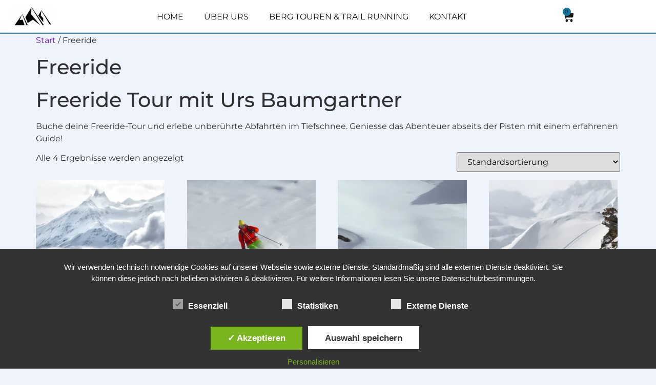

--- FILE ---
content_type: text/html; charset=UTF-8
request_url: https://urs-baumgartner.ch/produkt-kategorie/freeride/
body_size: 18725
content:
<!doctype html>
<html lang="de">
<head>
	<meta charset="UTF-8">
	<meta name="viewport" content="width=device-width, initial-scale=1">
	<link rel="profile" href="https://gmpg.org/xfn/11">
	<meta name='robots' content='index, follow, max-image-preview:large, max-snippet:-1, max-video-preview:-1' />
<style type='text/css'>
						#tarinner #dsgvonotice_footer a, .dsgvonotice_footer_separator {
							
							color: #ffffff !important;
							
						}
												
					</style>
	<!-- This site is optimized with the Yoast SEO plugin v26.8 - https://yoast.com/product/yoast-seo-wordpress/ -->
	<title>Freeride Archives &#8226; Urs Baumgartner</title>
	<meta name="description" content="Freeride Tour buchen und erlebe unberührte Abfahrten im Tiefschnee. Genieße das Abenteuer abseits der Pisten mit einem erfahrenen Guide!" />
	<link rel="canonical" href="https://urs-baumgartner.ch/produkt-kategorie/freeride/" />
	<meta property="og:locale" content="de_DE" />
	<meta property="og:type" content="article" />
	<meta property="og:title" content="Freeride Archives &#8226; Urs Baumgartner" />
	<meta property="og:description" content="Freeride Tour buchen und erlebe unberührte Abfahrten im Tiefschnee. Genieße das Abenteuer abseits der Pisten mit einem erfahrenen Guide!" />
	<meta property="og:url" content="https://urs-baumgartner.ch/produkt-kategorie/freeride/" />
	<meta property="og:site_name" content="Urs Baumgartner" />
	<meta name="twitter:card" content="summary_large_image" />
	<script type="application/ld+json" class="yoast-schema-graph">{"@context":"https://schema.org","@graph":[{"@type":"CollectionPage","@id":"https://urs-baumgartner.ch/produkt-kategorie/freeride/","url":"https://urs-baumgartner.ch/produkt-kategorie/freeride/","name":"Freeride Archives &#8226; Urs Baumgartner","isPartOf":{"@id":"https://urs-baumgartner.ch/#website"},"primaryImageOfPage":{"@id":"https://urs-baumgartner.ch/produkt-kategorie/freeride/#primaryimage"},"image":{"@id":"https://urs-baumgartner.ch/produkt-kategorie/freeride/#primaryimage"},"thumbnailUrl":"https://urs-baumgartner.ch/wp-content/uploads/2022/09/Freeriden-in-Arosa-Lenzerheide-Bergfuehrer-Bergfuehrer-Graubuenden-Bergfuehrer-Lenzerheide-Freeride-Skigebiet-Arosa-Lenzerheide.webp","description":"Freeride Tour buchen und erlebe unberührte Abfahrten im Tiefschnee. Genieße das Abenteuer abseits der Pisten mit einem erfahrenen Guide!","breadcrumb":{"@id":"https://urs-baumgartner.ch/produkt-kategorie/freeride/#breadcrumb"},"inLanguage":"de"},{"@type":"ImageObject","inLanguage":"de","@id":"https://urs-baumgartner.ch/produkt-kategorie/freeride/#primaryimage","url":"https://urs-baumgartner.ch/wp-content/uploads/2022/09/Freeriden-in-Arosa-Lenzerheide-Bergfuehrer-Bergfuehrer-Graubuenden-Bergfuehrer-Lenzerheide-Freeride-Skigebiet-Arosa-Lenzerheide.webp","contentUrl":"https://urs-baumgartner.ch/wp-content/uploads/2022/09/Freeriden-in-Arosa-Lenzerheide-Bergfuehrer-Bergfuehrer-Graubuenden-Bergfuehrer-Lenzerheide-Freeride-Skigebiet-Arosa-Lenzerheide.webp","width":1378,"height":916,"caption":"Freeriden in Arosa Lenzerheide Bergführer Bergführer-Graubünden Bergführer-Lenzerheide Freeride Skigebiet Arosa-Lenzerheide"},{"@type":"BreadcrumbList","@id":"https://urs-baumgartner.ch/produkt-kategorie/freeride/#breadcrumb","itemListElement":[{"@type":"ListItem","position":1,"name":"Home","item":"https://urs-baumgartner.ch/"},{"@type":"ListItem","position":2,"name":"Freeride"}]},{"@type":"WebSite","@id":"https://urs-baumgartner.ch/#website","url":"https://urs-baumgartner.ch/","name":"Urs Baumgartner","description":"Bergtouren &amp; Trailrunning","publisher":{"@id":"https://urs-baumgartner.ch/#organization"},"potentialAction":[{"@type":"SearchAction","target":{"@type":"EntryPoint","urlTemplate":"https://urs-baumgartner.ch/?s={search_term_string}"},"query-input":{"@type":"PropertyValueSpecification","valueRequired":true,"valueName":"search_term_string"}}],"inLanguage":"de"},{"@type":"Organization","@id":"https://urs-baumgartner.ch/#organization","name":"Urs Baumgartner","url":"https://urs-baumgartner.ch/","logo":{"@type":"ImageObject","inLanguage":"de","@id":"https://urs-baumgartner.ch/#/schema/logo/image/","url":"https://urs-baumgartner.ch/wp-content/uploads/2025/10/Urs-Baumgartner-Logo-Blau-Favicon-scaled.jpg","contentUrl":"https://urs-baumgartner.ch/wp-content/uploads/2025/10/Urs-Baumgartner-Logo-Blau-Favicon-scaled.jpg","width":2560,"height":2560,"caption":"Urs Baumgartner"},"image":{"@id":"https://urs-baumgartner.ch/#/schema/logo/image/"},"sameAs":["https://www.facebook.com/urs.mountainguide","https://www.instagram.com/urs_baumgartner/"]}]}</script>
	<!-- / Yoast SEO plugin. -->


<link rel='dns-prefetch' href='//capi-automation.s3.us-east-2.amazonaws.com' />
<link rel="alternate" type="application/rss+xml" title="Urs Baumgartner &raquo; Feed" href="https://urs-baumgartner.ch/feed/" />
<link rel="alternate" type="application/rss+xml" title="Urs Baumgartner &raquo; Kommentar-Feed" href="https://urs-baumgartner.ch/comments/feed/" />
<link rel="alternate" type="application/rss+xml" title="Urs Baumgartner &raquo; Freeride Kategorie Feed" href="https://urs-baumgartner.ch/produkt-kategorie/freeride/feed/" />
		<style>
			.lazyload,
			.lazyloading {
				max-width: 100%;
			}
		</style>
		<style id='wp-img-auto-sizes-contain-inline-css'>
img:is([sizes=auto i],[sizes^="auto," i]){contain-intrinsic-size:3000px 1500px}
/*# sourceURL=wp-img-auto-sizes-contain-inline-css */
</style>
<link rel='stylesheet' id='wp-block-library-css' href='https://urs-baumgartner.ch/wp-includes/css/dist/block-library/style.min.css?ver=6.9' media='all' />
<style id='global-styles-inline-css'>
:root{--wp--preset--aspect-ratio--square: 1;--wp--preset--aspect-ratio--4-3: 4/3;--wp--preset--aspect-ratio--3-4: 3/4;--wp--preset--aspect-ratio--3-2: 3/2;--wp--preset--aspect-ratio--2-3: 2/3;--wp--preset--aspect-ratio--16-9: 16/9;--wp--preset--aspect-ratio--9-16: 9/16;--wp--preset--color--black: #000000;--wp--preset--color--cyan-bluish-gray: #abb8c3;--wp--preset--color--white: #ffffff;--wp--preset--color--pale-pink: #f78da7;--wp--preset--color--vivid-red: #cf2e2e;--wp--preset--color--luminous-vivid-orange: #ff6900;--wp--preset--color--luminous-vivid-amber: #fcb900;--wp--preset--color--light-green-cyan: #7bdcb5;--wp--preset--color--vivid-green-cyan: #00d084;--wp--preset--color--pale-cyan-blue: #8ed1fc;--wp--preset--color--vivid-cyan-blue: #0693e3;--wp--preset--color--vivid-purple: #9b51e0;--wp--preset--gradient--vivid-cyan-blue-to-vivid-purple: linear-gradient(135deg,rgb(6,147,227) 0%,rgb(155,81,224) 100%);--wp--preset--gradient--light-green-cyan-to-vivid-green-cyan: linear-gradient(135deg,rgb(122,220,180) 0%,rgb(0,208,130) 100%);--wp--preset--gradient--luminous-vivid-amber-to-luminous-vivid-orange: linear-gradient(135deg,rgb(252,185,0) 0%,rgb(255,105,0) 100%);--wp--preset--gradient--luminous-vivid-orange-to-vivid-red: linear-gradient(135deg,rgb(255,105,0) 0%,rgb(207,46,46) 100%);--wp--preset--gradient--very-light-gray-to-cyan-bluish-gray: linear-gradient(135deg,rgb(238,238,238) 0%,rgb(169,184,195) 100%);--wp--preset--gradient--cool-to-warm-spectrum: linear-gradient(135deg,rgb(74,234,220) 0%,rgb(151,120,209) 20%,rgb(207,42,186) 40%,rgb(238,44,130) 60%,rgb(251,105,98) 80%,rgb(254,248,76) 100%);--wp--preset--gradient--blush-light-purple: linear-gradient(135deg,rgb(255,206,236) 0%,rgb(152,150,240) 100%);--wp--preset--gradient--blush-bordeaux: linear-gradient(135deg,rgb(254,205,165) 0%,rgb(254,45,45) 50%,rgb(107,0,62) 100%);--wp--preset--gradient--luminous-dusk: linear-gradient(135deg,rgb(255,203,112) 0%,rgb(199,81,192) 50%,rgb(65,88,208) 100%);--wp--preset--gradient--pale-ocean: linear-gradient(135deg,rgb(255,245,203) 0%,rgb(182,227,212) 50%,rgb(51,167,181) 100%);--wp--preset--gradient--electric-grass: linear-gradient(135deg,rgb(202,248,128) 0%,rgb(113,206,126) 100%);--wp--preset--gradient--midnight: linear-gradient(135deg,rgb(2,3,129) 0%,rgb(40,116,252) 100%);--wp--preset--font-size--small: 13px;--wp--preset--font-size--medium: 20px;--wp--preset--font-size--large: 36px;--wp--preset--font-size--x-large: 42px;--wp--preset--spacing--20: 0.44rem;--wp--preset--spacing--30: 0.67rem;--wp--preset--spacing--40: 1rem;--wp--preset--spacing--50: 1.5rem;--wp--preset--spacing--60: 2.25rem;--wp--preset--spacing--70: 3.38rem;--wp--preset--spacing--80: 5.06rem;--wp--preset--shadow--natural: 6px 6px 9px rgba(0, 0, 0, 0.2);--wp--preset--shadow--deep: 12px 12px 50px rgba(0, 0, 0, 0.4);--wp--preset--shadow--sharp: 6px 6px 0px rgba(0, 0, 0, 0.2);--wp--preset--shadow--outlined: 6px 6px 0px -3px rgb(255, 255, 255), 6px 6px rgb(0, 0, 0);--wp--preset--shadow--crisp: 6px 6px 0px rgb(0, 0, 0);}:root { --wp--style--global--content-size: 800px;--wp--style--global--wide-size: 1200px; }:where(body) { margin: 0; }.wp-site-blocks > .alignleft { float: left; margin-right: 2em; }.wp-site-blocks > .alignright { float: right; margin-left: 2em; }.wp-site-blocks > .aligncenter { justify-content: center; margin-left: auto; margin-right: auto; }:where(.wp-site-blocks) > * { margin-block-start: 24px; margin-block-end: 0; }:where(.wp-site-blocks) > :first-child { margin-block-start: 0; }:where(.wp-site-blocks) > :last-child { margin-block-end: 0; }:root { --wp--style--block-gap: 24px; }:root :where(.is-layout-flow) > :first-child{margin-block-start: 0;}:root :where(.is-layout-flow) > :last-child{margin-block-end: 0;}:root :where(.is-layout-flow) > *{margin-block-start: 24px;margin-block-end: 0;}:root :where(.is-layout-constrained) > :first-child{margin-block-start: 0;}:root :where(.is-layout-constrained) > :last-child{margin-block-end: 0;}:root :where(.is-layout-constrained) > *{margin-block-start: 24px;margin-block-end: 0;}:root :where(.is-layout-flex){gap: 24px;}:root :where(.is-layout-grid){gap: 24px;}.is-layout-flow > .alignleft{float: left;margin-inline-start: 0;margin-inline-end: 2em;}.is-layout-flow > .alignright{float: right;margin-inline-start: 2em;margin-inline-end: 0;}.is-layout-flow > .aligncenter{margin-left: auto !important;margin-right: auto !important;}.is-layout-constrained > .alignleft{float: left;margin-inline-start: 0;margin-inline-end: 2em;}.is-layout-constrained > .alignright{float: right;margin-inline-start: 2em;margin-inline-end: 0;}.is-layout-constrained > .aligncenter{margin-left: auto !important;margin-right: auto !important;}.is-layout-constrained > :where(:not(.alignleft):not(.alignright):not(.alignfull)){max-width: var(--wp--style--global--content-size);margin-left: auto !important;margin-right: auto !important;}.is-layout-constrained > .alignwide{max-width: var(--wp--style--global--wide-size);}body .is-layout-flex{display: flex;}.is-layout-flex{flex-wrap: wrap;align-items: center;}.is-layout-flex > :is(*, div){margin: 0;}body .is-layout-grid{display: grid;}.is-layout-grid > :is(*, div){margin: 0;}body{padding-top: 0px;padding-right: 0px;padding-bottom: 0px;padding-left: 0px;}a:where(:not(.wp-element-button)){text-decoration: underline;}:root :where(.wp-element-button, .wp-block-button__link){background-color: #32373c;border-width: 0;color: #fff;font-family: inherit;font-size: inherit;font-style: inherit;font-weight: inherit;letter-spacing: inherit;line-height: inherit;padding-top: calc(0.667em + 2px);padding-right: calc(1.333em + 2px);padding-bottom: calc(0.667em + 2px);padding-left: calc(1.333em + 2px);text-decoration: none;text-transform: inherit;}.has-black-color{color: var(--wp--preset--color--black) !important;}.has-cyan-bluish-gray-color{color: var(--wp--preset--color--cyan-bluish-gray) !important;}.has-white-color{color: var(--wp--preset--color--white) !important;}.has-pale-pink-color{color: var(--wp--preset--color--pale-pink) !important;}.has-vivid-red-color{color: var(--wp--preset--color--vivid-red) !important;}.has-luminous-vivid-orange-color{color: var(--wp--preset--color--luminous-vivid-orange) !important;}.has-luminous-vivid-amber-color{color: var(--wp--preset--color--luminous-vivid-amber) !important;}.has-light-green-cyan-color{color: var(--wp--preset--color--light-green-cyan) !important;}.has-vivid-green-cyan-color{color: var(--wp--preset--color--vivid-green-cyan) !important;}.has-pale-cyan-blue-color{color: var(--wp--preset--color--pale-cyan-blue) !important;}.has-vivid-cyan-blue-color{color: var(--wp--preset--color--vivid-cyan-blue) !important;}.has-vivid-purple-color{color: var(--wp--preset--color--vivid-purple) !important;}.has-black-background-color{background-color: var(--wp--preset--color--black) !important;}.has-cyan-bluish-gray-background-color{background-color: var(--wp--preset--color--cyan-bluish-gray) !important;}.has-white-background-color{background-color: var(--wp--preset--color--white) !important;}.has-pale-pink-background-color{background-color: var(--wp--preset--color--pale-pink) !important;}.has-vivid-red-background-color{background-color: var(--wp--preset--color--vivid-red) !important;}.has-luminous-vivid-orange-background-color{background-color: var(--wp--preset--color--luminous-vivid-orange) !important;}.has-luminous-vivid-amber-background-color{background-color: var(--wp--preset--color--luminous-vivid-amber) !important;}.has-light-green-cyan-background-color{background-color: var(--wp--preset--color--light-green-cyan) !important;}.has-vivid-green-cyan-background-color{background-color: var(--wp--preset--color--vivid-green-cyan) !important;}.has-pale-cyan-blue-background-color{background-color: var(--wp--preset--color--pale-cyan-blue) !important;}.has-vivid-cyan-blue-background-color{background-color: var(--wp--preset--color--vivid-cyan-blue) !important;}.has-vivid-purple-background-color{background-color: var(--wp--preset--color--vivid-purple) !important;}.has-black-border-color{border-color: var(--wp--preset--color--black) !important;}.has-cyan-bluish-gray-border-color{border-color: var(--wp--preset--color--cyan-bluish-gray) !important;}.has-white-border-color{border-color: var(--wp--preset--color--white) !important;}.has-pale-pink-border-color{border-color: var(--wp--preset--color--pale-pink) !important;}.has-vivid-red-border-color{border-color: var(--wp--preset--color--vivid-red) !important;}.has-luminous-vivid-orange-border-color{border-color: var(--wp--preset--color--luminous-vivid-orange) !important;}.has-luminous-vivid-amber-border-color{border-color: var(--wp--preset--color--luminous-vivid-amber) !important;}.has-light-green-cyan-border-color{border-color: var(--wp--preset--color--light-green-cyan) !important;}.has-vivid-green-cyan-border-color{border-color: var(--wp--preset--color--vivid-green-cyan) !important;}.has-pale-cyan-blue-border-color{border-color: var(--wp--preset--color--pale-cyan-blue) !important;}.has-vivid-cyan-blue-border-color{border-color: var(--wp--preset--color--vivid-cyan-blue) !important;}.has-vivid-purple-border-color{border-color: var(--wp--preset--color--vivid-purple) !important;}.has-vivid-cyan-blue-to-vivid-purple-gradient-background{background: var(--wp--preset--gradient--vivid-cyan-blue-to-vivid-purple) !important;}.has-light-green-cyan-to-vivid-green-cyan-gradient-background{background: var(--wp--preset--gradient--light-green-cyan-to-vivid-green-cyan) !important;}.has-luminous-vivid-amber-to-luminous-vivid-orange-gradient-background{background: var(--wp--preset--gradient--luminous-vivid-amber-to-luminous-vivid-orange) !important;}.has-luminous-vivid-orange-to-vivid-red-gradient-background{background: var(--wp--preset--gradient--luminous-vivid-orange-to-vivid-red) !important;}.has-very-light-gray-to-cyan-bluish-gray-gradient-background{background: var(--wp--preset--gradient--very-light-gray-to-cyan-bluish-gray) !important;}.has-cool-to-warm-spectrum-gradient-background{background: var(--wp--preset--gradient--cool-to-warm-spectrum) !important;}.has-blush-light-purple-gradient-background{background: var(--wp--preset--gradient--blush-light-purple) !important;}.has-blush-bordeaux-gradient-background{background: var(--wp--preset--gradient--blush-bordeaux) !important;}.has-luminous-dusk-gradient-background{background: var(--wp--preset--gradient--luminous-dusk) !important;}.has-pale-ocean-gradient-background{background: var(--wp--preset--gradient--pale-ocean) !important;}.has-electric-grass-gradient-background{background: var(--wp--preset--gradient--electric-grass) !important;}.has-midnight-gradient-background{background: var(--wp--preset--gradient--midnight) !important;}.has-small-font-size{font-size: var(--wp--preset--font-size--small) !important;}.has-medium-font-size{font-size: var(--wp--preset--font-size--medium) !important;}.has-large-font-size{font-size: var(--wp--preset--font-size--large) !important;}.has-x-large-font-size{font-size: var(--wp--preset--font-size--x-large) !important;}
:root :where(.wp-block-pullquote){font-size: 1.5em;line-height: 1.6;}
/*# sourceURL=global-styles-inline-css */
</style>
<link rel='stylesheet' id='dashicons-css' href='https://urs-baumgartner.ch/wp-includes/css/dashicons.min.css?ver=6.9' media='all' />
<link rel='stylesheet' id='dsgvoaio_frontend_css-css' href='https://urs-baumgartner.ch/wp-content/plugins/dsgvo-all-in-one-for-wp/assets/css/plugin.css?ver=1.0' media='all' />
<link rel='stylesheet' id='woocommerce-layout-css' href='https://urs-baumgartner.ch/wp-content/plugins/woocommerce/assets/css/woocommerce-layout.css?ver=10.4.3' media='all' />
<link rel='stylesheet' id='woocommerce-smallscreen-css' href='https://urs-baumgartner.ch/wp-content/plugins/woocommerce/assets/css/woocommerce-smallscreen.css?ver=10.4.3' media='only screen and (max-width: 768px)' />
<link rel='stylesheet' id='woocommerce-general-css' href='https://urs-baumgartner.ch/wp-content/plugins/woocommerce/assets/css/woocommerce.css?ver=10.4.3' media='all' />
<style id='woocommerce-inline-inline-css'>
.woocommerce form .form-row .required { visibility: visible; }
/*# sourceURL=woocommerce-inline-inline-css */
</style>
<link rel='stylesheet' id='hello-elementor-css' href='https://urs-baumgartner.ch/wp-content/themes/hello-elementor/assets/css/reset.css?ver=3.4.4' media='all' />
<link rel='stylesheet' id='hello-elementor-theme-style-css' href='https://urs-baumgartner.ch/wp-content/themes/hello-elementor/assets/css/theme.css?ver=3.4.4' media='all' />
<link rel='stylesheet' id='hello-elementor-header-footer-css' href='https://urs-baumgartner.ch/wp-content/themes/hello-elementor/assets/css/header-footer.css?ver=3.4.4' media='all' />
<link rel='stylesheet' id='elementor-frontend-css' href='https://urs-baumgartner.ch/wp-content/plugins/elementor/assets/css/frontend.min.css?ver=3.34.2' media='all' />
<link rel='stylesheet' id='widget-image-css' href='https://urs-baumgartner.ch/wp-content/plugins/elementor/assets/css/widget-image.min.css?ver=3.34.2' media='all' />
<link rel='stylesheet' id='widget-nav-menu-css' href='https://urs-baumgartner.ch/wp-content/plugins/elementor-pro/assets/css/widget-nav-menu.min.css?ver=3.34.1' media='all' />
<link rel='stylesheet' id='widget-woocommerce-menu-cart-css' href='https://urs-baumgartner.ch/wp-content/plugins/elementor-pro/assets/css/widget-woocommerce-menu-cart.min.css?ver=3.34.1' media='all' />
<link rel='stylesheet' id='e-sticky-css' href='https://urs-baumgartner.ch/wp-content/plugins/elementor-pro/assets/css/modules/sticky.min.css?ver=3.34.1' media='all' />
<link rel='stylesheet' id='widget-divider-css' href='https://urs-baumgartner.ch/wp-content/plugins/elementor/assets/css/widget-divider.min.css?ver=3.34.2' media='all' />
<link rel='stylesheet' id='e-animation-grow-css' href='https://urs-baumgartner.ch/wp-content/plugins/elementor/assets/lib/animations/styles/e-animation-grow.min.css?ver=3.34.2' media='all' />
<link rel='stylesheet' id='widget-social-icons-css' href='https://urs-baumgartner.ch/wp-content/plugins/elementor/assets/css/widget-social-icons.min.css?ver=3.34.2' media='all' />
<link rel='stylesheet' id='e-apple-webkit-css' href='https://urs-baumgartner.ch/wp-content/plugins/elementor/assets/css/conditionals/apple-webkit.min.css?ver=3.34.2' media='all' />
<link rel='stylesheet' id='elementor-icons-css' href='https://urs-baumgartner.ch/wp-content/plugins/elementor/assets/lib/eicons/css/elementor-icons.min.css?ver=5.46.0' media='all' />
<link rel='stylesheet' id='elementor-post-7-css' href='https://urs-baumgartner.ch/wp-content/uploads/elementor/css/post-7.css?ver=1768978640' media='all' />
<link rel='stylesheet' id='elementor-post-113-css' href='https://urs-baumgartner.ch/wp-content/uploads/elementor/css/post-113.css?ver=1768978641' media='all' />
<link rel='stylesheet' id='elementor-post-118-css' href='https://urs-baumgartner.ch/wp-content/uploads/elementor/css/post-118.css?ver=1768978641' media='all' />
<link rel='stylesheet' id='eael-general-css' href='https://urs-baumgartner.ch/wp-content/plugins/essential-addons-for-elementor-lite/assets/front-end/css/view/general.min.css?ver=6.5.8' media='all' />
<link rel='stylesheet' id='elementor-gf-local-montserrat-css' href='https://urs-baumgartner.ch/wp-content/uploads/elementor/google-fonts/css/montserrat.css?ver=1742237562' media='all' />
<link rel='stylesheet' id='elementor-gf-local-roboto-css' href='https://urs-baumgartner.ch/wp-content/uploads/elementor/google-fonts/css/roboto.css?ver=1742237565' media='all' />
<link rel='stylesheet' id='elementor-icons-shared-0-css' href='https://urs-baumgartner.ch/wp-content/plugins/elementor/assets/lib/font-awesome/css/fontawesome.min.css?ver=5.15.3' media='all' />
<link rel='stylesheet' id='elementor-icons-fa-solid-css' href='https://urs-baumgartner.ch/wp-content/plugins/elementor/assets/lib/font-awesome/css/solid.min.css?ver=5.15.3' media='all' />
<link rel='stylesheet' id='elementor-icons-fa-brands-css' href='https://urs-baumgartner.ch/wp-content/plugins/elementor/assets/lib/font-awesome/css/brands.min.css?ver=5.15.3' media='all' />
<link rel='stylesheet' id='elementor-icons-fa-regular-css' href='https://urs-baumgartner.ch/wp-content/plugins/elementor/assets/lib/font-awesome/css/regular.min.css?ver=5.15.3' media='all' />
<script src="https://urs-baumgartner.ch/wp-includes/js/jquery/jquery.min.js?ver=3.7.1" id="jquery-core-js"></script>
<script src="https://urs-baumgartner.ch/wp-includes/js/jquery/jquery-migrate.min.js?ver=3.4.1" id="jquery-migrate-js"></script>
<script id="dsdvo_tarteaucitron-js-extra">
var parms = {"version":"4.9","close_popup_auto":"off","animation_time":"1000","text_policy":"Datenschutzbedingungen","buttoncustomizebackground":"transparent","buttoncustomizetextcolor":"#79b51f","text_imprint":"Impressum","btn_text_save":"Auswahl speichern","checkbox_externals_label":"Externe Dienste","checkbox_statistics_label":"Statistiken","checkbox_essentials_label":"Essenziell","nolabel":"NEIN","yeslabel":"JA","showpolicyname":"Datenschutzbedingungen / Cookies angezeigen","maincatname":"Allgemeine Cookies","language":"de","woocommercecookies":["woocommerce_cart_hash","woocommerce_items_in_cart","wp_woocommerce_session_{}","woocommerce_recently_viewed","store_notice[notice id]","tk_ai"],"polylangcookie":"","usenocookies":"Dieser Dienst nutzt keine Cookies.","cookietextheader":"Datenschutzeinstellungen","nocookietext":"Dieser Dienst hat keine Cookies gespeichert.","cookietextusage":"Gespeicherte Cookies:","cookietextusagebefore":"Folgende Cookies k\u00f6nnen gespeichert werden:","adminajaxurl":"https://urs-baumgartner.ch/wp-admin/admin-ajax.php","vgwort_defaultoptinout":"optin","koko_defaultoptinout":"optin","ga_defaultoptinout":"optin","notice_design":"dark","expiretime":"7","noticestyle":"style1","backgroundcolor":"#333","textcolor":"#ffffff","buttonbackground":"#fff","buttontextcolor":"#333","buttonlinkcolor":"","cookietext":"\u003Cp\u003EWir verwenden technisch notwendige Cookies auf unserer Webseite sowie externe Dienste.\nStandardm\u00e4\u00dfig sind alle externen Dienste deaktiviert. Sie k\u00f6nnen diese jedoch nach belieben aktivieren & deaktivieren.\nF\u00fcr weitere Informationen lesen Sie unsere Datenschutzbestimmungen.\u003C/p\u003E\n","cookieaccepttext":"Akzeptieren","btn_text_customize":"Personalisieren","cookietextscroll":"Durch das fortgesetzte bl\u00e4ttern stimmen Sie der Nutzung von externen Diensten und Cookies zu.","imprinturl":"","policyurl":"https://urs-baumgartner.ch/datenschutz/","policyurltext":"Hier finden Sie unsere Datenschutzbestimmungen","ablehnentxt":"Ablehnen","ablehnentext":"Sie haben die Bedingungen abgelehnt. Sie werden daher auf google.de weitergeleitet.","ablehnenurl":"www.google.de","showrejectbtn":"off","popupagbs":" ","languageswitcher":" ","pixelorderid":"","fbpixel_content_type":"","fbpixel_content_ids":"","fbpixel_currency":"","fbpixel_product_cat":"","fbpixel_content_name":"","fbpixel_product_price":"","isbuyedsendet":"","pixelevent":"PageView","pixeleventcurrency":"","pixeleventamount":"","outgoing_text":"\u003Cp\u003E\u003Cstrong\u003ESie verlassen nun unsere Internetpr\u00e4senz\u003C/strong\u003E\u003C/p\u003E\n\u003Cp\u003EDa Sie auf einen externen Link geklickt haben verlassen Sie nun unsere Internetpr\u00e4senz.\u003C/p\u003E\n\u003Cp\u003ESind Sie damit einverstanden so klicken Sie auf den nachfolgenden Button:\u003C/p\u003E\n","youtube_spt":"F\u00fcr die Nutzung von YouTube (YouTube, LLC, 901 Cherry Ave., San Bruno, CA 94066, USA) ben\u00f6tigen wir laut DSGVO Ihre Zustimmung.\r\n\r\nEs werden seitens YouTube personenbezogene Daten erhoben, verarbeitet und gespeichert. Welche Daten genau entnehmen Sie bitte den Datenschutzbedingungen.","twitter_spt":"","linkedin_spt":"","shareaholic_spt":"","vimeo_spt":"","vgwort_spt":"","accepttext":"Zulassen","policytextbtn":"Datenschutzbedingungen","show_layertext":"off"};
//# sourceURL=dsdvo_tarteaucitron-js-extra
</script>
<script src="https://urs-baumgartner.ch/wp-content/plugins/dsgvo-all-in-one-for-wp/assets/js/tarteaucitron/tarteaucitron.min.js?ver=1.0" id="dsdvo_tarteaucitron-js"></script>
<script id="dsgvoaio_inline_js-js-after">
jQuery( document ).ready(function() {
					
					tarteaucitron.init({

						"hashtag": "#tarteaucitron",

						"cookieName": "dsgvoaiowp_cookie", 

						"highPrivacy": true,

						"orientation": "center",

						"adblocker": false, 

						"showAlertSmall": true, 

						"cookieslist": true, 

						"removeCredit": true, 

						"expireCookie": 7, 

						"handleBrowserDNTRequest": false, 

						//"cookieDomain": ".urs-baumgartner.ch" 

						"removeCredit": true, 

						"moreInfoLink": false, 

						});
					});	
				var tarteaucitronForceLanguage = 'de'
//# sourceURL=dsgvoaio_inline_js-js-after
</script>
<script src="https://urs-baumgartner.ch/wp-includes/js/dist/hooks.min.js?ver=dd5603f07f9220ed27f1" id="wp-hooks-js"></script>
<script id="say-what-js-js-extra">
var say_what_data = {"replacements":{"|Nicht vorr\u00e4tig|woocommerce":"Ausgebucht"}};
//# sourceURL=say-what-js-js-extra
</script>
<script src="https://urs-baumgartner.ch/wp-content/plugins/say-what/assets/build/frontend.js?ver=fd31684c45e4d85aeb4e" id="say-what-js-js"></script>
<script src="https://urs-baumgartner.ch/wp-content/plugins/woocommerce/assets/js/jquery-blockui/jquery.blockUI.min.js?ver=2.7.0-wc.10.4.3" id="wc-jquery-blockui-js" defer data-wp-strategy="defer"></script>
<script id="wc-add-to-cart-js-extra">
var wc_add_to_cart_params = {"ajax_url":"/wp-admin/admin-ajax.php","wc_ajax_url":"/?wc-ajax=%%endpoint%%","i18n_view_cart":"Warenkorb anzeigen","cart_url":"https://urs-baumgartner.ch/warenkorb/","is_cart":"","cart_redirect_after_add":"no"};
//# sourceURL=wc-add-to-cart-js-extra
</script>
<script src="https://urs-baumgartner.ch/wp-content/plugins/woocommerce/assets/js/frontend/add-to-cart.min.js?ver=10.4.3" id="wc-add-to-cart-js" defer data-wp-strategy="defer"></script>
<script src="https://urs-baumgartner.ch/wp-content/plugins/woocommerce/assets/js/js-cookie/js.cookie.min.js?ver=2.1.4-wc.10.4.3" id="wc-js-cookie-js" defer data-wp-strategy="defer"></script>
<script id="woocommerce-js-extra">
var woocommerce_params = {"ajax_url":"/wp-admin/admin-ajax.php","wc_ajax_url":"/?wc-ajax=%%endpoint%%","i18n_password_show":"Passwort anzeigen","i18n_password_hide":"Passwort ausblenden"};
//# sourceURL=woocommerce-js-extra
</script>
<script src="https://urs-baumgartner.ch/wp-content/plugins/woocommerce/assets/js/frontend/woocommerce.min.js?ver=10.4.3" id="woocommerce-js" defer data-wp-strategy="defer"></script>
<link rel="https://api.w.org/" href="https://urs-baumgartner.ch/wp-json/" /><link rel="alternate" title="JSON" type="application/json" href="https://urs-baumgartner.ch/wp-json/wp/v2/product_cat/31" /><link rel="EditURI" type="application/rsd+xml" title="RSD" href="https://urs-baumgartner.ch/xmlrpc.php?rsd" />
<meta name="generator" content="WordPress 6.9" />
<meta name="generator" content="WooCommerce 10.4.3" />
		<script>
			document.documentElement.className = document.documentElement.className.replace('no-js', 'js');
		</script>
				<style>
			.no-js img.lazyload {
				display: none;
			}

			figure.wp-block-image img.lazyloading {
				min-width: 150px;
			}

			.lazyload,
			.lazyloading {
				--smush-placeholder-width: 100px;
				--smush-placeholder-aspect-ratio: 1/1;
				width: var(--smush-image-width, var(--smush-placeholder-width)) !important;
				aspect-ratio: var(--smush-image-aspect-ratio, var(--smush-placeholder-aspect-ratio)) !important;
			}

						.lazyload, .lazyloading {
				opacity: 0;
			}

			.lazyloaded {
				opacity: 1;
				transition: opacity 400ms;
				transition-delay: 0ms;
			}

					</style>
			<noscript><style>.woocommerce-product-gallery{ opacity: 1 !important; }</style></noscript>
	<meta name="generator" content="Elementor 3.34.2; features: additional_custom_breakpoints; settings: css_print_method-external, google_font-enabled, font_display-auto">
			<script  type="text/javascript">
				!function(f,b,e,v,n,t,s){if(f.fbq)return;n=f.fbq=function(){n.callMethod?
					n.callMethod.apply(n,arguments):n.queue.push(arguments)};if(!f._fbq)f._fbq=n;
					n.push=n;n.loaded=!0;n.version='2.0';n.queue=[];t=b.createElement(e);t.async=!0;
					t.src=v;s=b.getElementsByTagName(e)[0];s.parentNode.insertBefore(t,s)}(window,
					document,'script','https://connect.facebook.net/en_US/fbevents.js');
			</script>
			<!-- WooCommerce Facebook Integration Begin -->
			<script  type="text/javascript">

				fbq('init', '1471769553844656', {}, {
    "agent": "woocommerce_0-10.4.3-3.5.15"
});

				document.addEventListener( 'DOMContentLoaded', function() {
					// Insert placeholder for events injected when a product is added to the cart through AJAX.
					document.body.insertAdjacentHTML( 'beforeend', '<div class=\"wc-facebook-pixel-event-placeholder\"></div>' );
				}, false );

			</script>
			<!-- WooCommerce Facebook Integration End -->
						<style>
				.e-con.e-parent:nth-of-type(n+4):not(.e-lazyloaded):not(.e-no-lazyload),
				.e-con.e-parent:nth-of-type(n+4):not(.e-lazyloaded):not(.e-no-lazyload) * {
					background-image: none !important;
				}
				@media screen and (max-height: 1024px) {
					.e-con.e-parent:nth-of-type(n+3):not(.e-lazyloaded):not(.e-no-lazyload),
					.e-con.e-parent:nth-of-type(n+3):not(.e-lazyloaded):not(.e-no-lazyload) * {
						background-image: none !important;
					}
				}
				@media screen and (max-height: 640px) {
					.e-con.e-parent:nth-of-type(n+2):not(.e-lazyloaded):not(.e-no-lazyload),
					.e-con.e-parent:nth-of-type(n+2):not(.e-lazyloaded):not(.e-no-lazyload) * {
						background-image: none !important;
					}
				}
			</style>
			<link rel="icon" href="https://urs-baumgartner.ch/wp-content/uploads/2025/10/cropped-Urs-Baumgartner-Logo-Blau-Favicon-scaled-1-32x32.jpg" sizes="32x32" />
<link rel="icon" href="https://urs-baumgartner.ch/wp-content/uploads/2025/10/cropped-Urs-Baumgartner-Logo-Blau-Favicon-scaled-1-192x192.jpg" sizes="192x192" />
<link rel="apple-touch-icon" href="https://urs-baumgartner.ch/wp-content/uploads/2025/10/cropped-Urs-Baumgartner-Logo-Blau-Favicon-scaled-1-180x180.jpg" />
<meta name="msapplication-TileImage" content="https://urs-baumgartner.ch/wp-content/uploads/2025/10/cropped-Urs-Baumgartner-Logo-Blau-Favicon-scaled-1-270x270.jpg" />
		<style id="wp-custom-css">
			h2 {
    font-size:20px;}
h3 {
    font-size: 20px;}
h4 {
    font-size: 18px;}
	
		</style>
		</head>
<body class="archive tax-product_cat term-freeride term-31 wp-custom-logo wp-embed-responsive wp-theme-hello-elementor theme-hello-elementor woocommerce woocommerce-page woocommerce-no-js hello-elementor-default elementor-default elementor-kit-7">


<a class="skip-link screen-reader-text" href="#content">Zum Inhalt springen</a>

		<header data-elementor-type="header" data-elementor-id="113" class="elementor elementor-113 elementor-location-header" data-elementor-post-type="elementor_library">
					<section class="elementor-section elementor-top-section elementor-element elementor-element-4cefb33b elementor-section-height-min-height elementor-section-content-middle elementor-section-boxed elementor-section-height-default elementor-section-items-middle" data-id="4cefb33b" data-element_type="section" data-settings="{&quot;background_background&quot;:&quot;gradient&quot;,&quot;sticky&quot;:&quot;top&quot;,&quot;background_motion_fx_motion_fx_scrolling&quot;:&quot;yes&quot;,&quot;background_motion_fx_devices&quot;:[&quot;desktop&quot;,&quot;tablet&quot;,&quot;mobile&quot;],&quot;sticky_on&quot;:[&quot;desktop&quot;,&quot;tablet&quot;,&quot;mobile&quot;],&quot;sticky_offset&quot;:0,&quot;sticky_effects_offset&quot;:0,&quot;sticky_anchor_link_offset&quot;:0}">
						<div class="elementor-container elementor-column-gap-default">
					<div class="elementor-column elementor-col-20 elementor-top-column elementor-element elementor-element-7d48a340" data-id="7d48a340" data-element_type="column">
			<div class="elementor-widget-wrap elementor-element-populated">
						<div class="elementor-element elementor-element-38023bc elementor-widget elementor-widget-image" data-id="38023bc" data-element_type="widget" data-widget_type="image.default">
				<div class="elementor-widget-container">
															<img fetchpriority="high" width="800" height="364" src="https://urs-baumgartner.ch/wp-content/uploads/2020/12/Urs-Baumgartner-logo-4-black-Berge-1024x466.webp" class="attachment-large size-large wp-image-4881" alt="Urs Baumgartner logo 4 - black Berge" srcset="https://urs-baumgartner.ch/wp-content/uploads/2020/12/Urs-Baumgartner-logo-4-black-Berge-1024x466.webp 1024w, https://urs-baumgartner.ch/wp-content/uploads/2020/12/Urs-Baumgartner-logo-4-black-Berge-300x137.webp 300w, https://urs-baumgartner.ch/wp-content/uploads/2020/12/Urs-Baumgartner-logo-4-black-Berge-768x349.webp 768w, https://urs-baumgartner.ch/wp-content/uploads/2020/12/Urs-Baumgartner-logo-4-black-Berge-1536x699.webp 1536w, https://urs-baumgartner.ch/wp-content/uploads/2020/12/Urs-Baumgartner-logo-4-black-Berge-2048x932.webp 2048w, https://urs-baumgartner.ch/wp-content/uploads/2020/12/Urs-Baumgartner-logo-4-black-Berge-400x182.webp 400w" sizes="(max-width: 800px) 100vw, 800px" />															</div>
				</div>
					</div>
		</div>
				<div class="elementor-column elementor-col-20 elementor-top-column elementor-element elementor-element-7d4ffb6c" data-id="7d4ffb6c" data-element_type="column">
			<div class="elementor-widget-wrap">
							</div>
		</div>
				<div class="elementor-column elementor-col-20 elementor-top-column elementor-element elementor-element-87c78b8" data-id="87c78b8" data-element_type="column">
			<div class="elementor-widget-wrap elementor-element-populated">
						<div class="elementor-element elementor-element-3d92abd7 elementor-nav-menu__align-center elementor-nav-menu--stretch elementor-nav-menu__text-align-center elementor-nav-menu--dropdown-tablet elementor-nav-menu--toggle elementor-nav-menu--burger elementor-widget elementor-widget-nav-menu" data-id="3d92abd7" data-element_type="widget" data-settings="{&quot;full_width&quot;:&quot;stretch&quot;,&quot;submenu_icon&quot;:{&quot;value&quot;:&quot;&lt;i class=\&quot;fas fa-angle-down\&quot; aria-hidden=\&quot;true\&quot;&gt;&lt;\/i&gt;&quot;,&quot;library&quot;:&quot;fa-solid&quot;},&quot;layout&quot;:&quot;horizontal&quot;,&quot;toggle&quot;:&quot;burger&quot;}" data-widget_type="nav-menu.default">
				<div class="elementor-widget-container">
								<nav aria-label="Menü" class="elementor-nav-menu--main elementor-nav-menu__container elementor-nav-menu--layout-horizontal e--pointer-text e--animation-none">
				<ul id="menu-1-3d92abd7" class="elementor-nav-menu"><li class="menu-item menu-item-type-post_type menu-item-object-page menu-item-home menu-item-70"><a href="https://urs-baumgartner.ch/" class="elementor-item">HOME</a></li>
<li class="menu-item menu-item-type-post_type menu-item-object-page menu-item-3675"><a href="https://urs-baumgartner.ch/uber-urs/" class="elementor-item">ÜBER URS</a></li>
<li class="menu-item menu-item-type-post_type menu-item-object-page menu-item-106"><a href="https://urs-baumgartner.ch/bergtouren-trailrunning/" class="elementor-item">BERG TOUREN &#038; TRAIL RUNNING</a></li>
<li class="menu-item menu-item-type-post_type menu-item-object-page menu-item-102"><a href="https://urs-baumgartner.ch/kontakt-urs-baumgartner/" class="elementor-item">KONTAKT</a></li>
</ul>			</nav>
					<div class="elementor-menu-toggle" role="button" tabindex="0" aria-label="Menu Toggle" aria-expanded="false">
			<i aria-hidden="true" role="presentation" class="elementor-menu-toggle__icon--open eicon-menu-bar"></i><i aria-hidden="true" role="presentation" class="elementor-menu-toggle__icon--close eicon-close"></i>		</div>
					<nav class="elementor-nav-menu--dropdown elementor-nav-menu__container" aria-hidden="true">
				<ul id="menu-2-3d92abd7" class="elementor-nav-menu"><li class="menu-item menu-item-type-post_type menu-item-object-page menu-item-home menu-item-70"><a href="https://urs-baumgartner.ch/" class="elementor-item" tabindex="-1">HOME</a></li>
<li class="menu-item menu-item-type-post_type menu-item-object-page menu-item-3675"><a href="https://urs-baumgartner.ch/uber-urs/" class="elementor-item" tabindex="-1">ÜBER URS</a></li>
<li class="menu-item menu-item-type-post_type menu-item-object-page menu-item-106"><a href="https://urs-baumgartner.ch/bergtouren-trailrunning/" class="elementor-item" tabindex="-1">BERG TOUREN &#038; TRAIL RUNNING</a></li>
<li class="menu-item menu-item-type-post_type menu-item-object-page menu-item-102"><a href="https://urs-baumgartner.ch/kontakt-urs-baumgartner/" class="elementor-item" tabindex="-1">KONTAKT</a></li>
</ul>			</nav>
						</div>
				</div>
					</div>
		</div>
				<div class="elementor-column elementor-col-20 elementor-top-column elementor-element elementor-element-c244f35" data-id="c244f35" data-element_type="column">
			<div class="elementor-widget-wrap elementor-element-populated">
						<div class="elementor-element elementor-element-3179fde toggle-icon--cart-solid elementor-menu-cart--items-indicator-bubble elementor-menu-cart--cart-type-side-cart elementor-menu-cart--show-remove-button-yes elementor-widget elementor-widget-woocommerce-menu-cart" data-id="3179fde" data-element_type="widget" data-settings="{&quot;cart_type&quot;:&quot;side-cart&quot;,&quot;open_cart&quot;:&quot;click&quot;,&quot;automatically_open_cart&quot;:&quot;no&quot;}" data-widget_type="woocommerce-menu-cart.default">
				<div class="elementor-widget-container">
							<div class="elementor-menu-cart__wrapper">
							<div class="elementor-menu-cart__toggle_wrapper">
					<div class="elementor-menu-cart__container elementor-lightbox" aria-hidden="true">
						<div class="elementor-menu-cart__main" aria-hidden="true">
									<div class="elementor-menu-cart__close-button">
					</div>
									<div class="widget_shopping_cart_content">
															</div>
						</div>
					</div>
							<div class="elementor-menu-cart__toggle elementor-button-wrapper">
			<a id="elementor-menu-cart__toggle_button" href="#" class="elementor-menu-cart__toggle_button elementor-button elementor-size-sm" aria-expanded="false">
				<span class="elementor-button-text"><span class="woocommerce-Price-amount amount"><bdi><span class="woocommerce-Price-currencySymbol">&#67;&#72;&#70;</span>&nbsp;0.00</bdi></span></span>
				<span class="elementor-button-icon">
					<span class="elementor-button-icon-qty" data-counter="0">0</span>
					<i class="eicon-cart-solid"></i>					<span class="elementor-screen-only">Warenkorb</span>
				</span>
			</a>
		</div>
						</div>
					</div> <!-- close elementor-menu-cart__wrapper -->
						</div>
				</div>
					</div>
		</div>
				<div class="elementor-column elementor-col-20 elementor-top-column elementor-element elementor-element-3e4054d" data-id="3e4054d" data-element_type="column">
			<div class="elementor-widget-wrap">
							</div>
		</div>
					</div>
		</section>
				</header>
		<div id="primary" class="content-area"><main id="main" class="site-main" role="main"><nav class="woocommerce-breadcrumb" aria-label="Breadcrumb"><a href="https://urs-baumgartner.ch">Start</a>&nbsp;&#47;&nbsp;Freeride</nav><div data-slug="" class="wpf-search-container"><header class="woocommerce-products-header">
			<h1 class="woocommerce-products-header__title page-title">Freeride</h1>
	
	<div class="term-description"><h1>Freeride Tour mit Urs Baumgartner</h1>
<p>Buche deine Freeride-Tour und erlebe unberührte Abfahrten im Tiefschnee. Geniesse das Abenteuer abseits der Pisten mit einem erfahrenen Guide!</p>
</div></header>
<div class="woocommerce-notices-wrapper"></div><p class="woocommerce-result-count" role="alert" aria-relevant="all" >
	Alle 4 Ergebnisse werden angezeigt</p>
<form class="woocommerce-ordering" method="get">
		<select
		name="orderby"
		class="orderby"
					aria-label="Shop-Reihenfolge"
			>
					<option value="menu_order"  selected='selected'>Standardsortierung</option>
					<option value="popularity" >Nach Beliebtheit sortiert</option>
					<option value="date" >Nach Aktualität sortieren</option>
					<option value="price" >Nach Preis sortieren: aufsteigend</option>
					<option value="price-desc" >Nach Preis sortieren: absteigend</option>
			</select>
	<input type="hidden" name="paged" value="1" />
	</form>
<ul class="products columns-4">
<li class="product type-product post-2940 status-publish first instock product_cat-freeride product_cat-winter has-post-thumbnail product-type-external">
	<a href="https://urs-baumgartner.ch/-/freeriden-arosa-lenzerheide/" class="woocommerce-LoopProduct-link woocommerce-loop-product__link"><img width="300" height="300" data-src="https://urs-baumgartner.ch/wp-content/uploads/2022/09/Freeriden-in-Arosa-Lenzerheide-Bergfuehrer-Bergfuehrer-Graubuenden-Bergfuehrer-Lenzerheide-Freeride-Skigebiet-Arosa-Lenzerheide-300x300.webp" class="attachment-woocommerce_thumbnail size-woocommerce_thumbnail lazyload" alt="Freeriden in Arosa Lenzerheide Bergführer Bergführer-Graubünden Bergführer-Lenzerheide Freeride Skigebiet Arosa-Lenzerheide" decoding="async" data-srcset="https://urs-baumgartner.ch/wp-content/uploads/2022/09/Freeriden-in-Arosa-Lenzerheide-Bergfuehrer-Bergfuehrer-Graubuenden-Bergfuehrer-Lenzerheide-Freeride-Skigebiet-Arosa-Lenzerheide-300x300.webp 300w, https://urs-baumgartner.ch/wp-content/uploads/2022/09/Freeriden-in-Arosa-Lenzerheide-Bergfuehrer-Bergfuehrer-Graubuenden-Bergfuehrer-Lenzerheide-Freeride-Skigebiet-Arosa-Lenzerheide-150x150.webp 150w, https://urs-baumgartner.ch/wp-content/uploads/2022/09/Freeriden-in-Arosa-Lenzerheide-Bergfuehrer-Bergfuehrer-Graubuenden-Bergfuehrer-Lenzerheide-Freeride-Skigebiet-Arosa-Lenzerheide-100x100.webp 100w" data-sizes="(max-width: 300px) 100vw, 300px" src="[data-uri]" style="--smush-placeholder-width: 300px; --smush-placeholder-aspect-ratio: 300/300;" /><h2 class="woocommerce-loop-product__title">Freeriden in Arosa Lenzerheide</h2>
</a><a href="https://urs-baumgartner.ch/kontakt/" aria-describedby="woocommerce_loop_add_to_cart_link_describedby_2940" data-quantity="1" class="button product_type_external" data-product_id="2940" data-product_sku="" aria-label="Anmelden" rel="nofollow">Anmelden</a>	<span id="woocommerce_loop_add_to_cart_link_describedby_2940" class="screen-reader-text">
			</span>
</li>
<li class="product type-product post-3306 status-publish instock product_cat-freeride product_cat-winter has-post-thumbnail product-type-external">
	<a href="https://urs-baumgartner.ch/-/freeride-disentis/" class="woocommerce-LoopProduct-link woocommerce-loop-product__link"><img width="300" height="300" data-src="https://urs-baumgartner.ch/wp-content/uploads/2021/01/FF4D5403-0DA3-434E-A41C-A11EE1379186-300x300.jpeg" class="attachment-woocommerce_thumbnail size-woocommerce_thumbnail lazyload" alt="Freeriden Disentis Bergführer Bergführer-Graubünden Disentis-Sedrun Freeride-Liebhaber Skigebiet Disentis Abfahrtsspass Höhenmeter Traumhafte Hänge Klassische Freeride-Abfahrten Val Segnas Val Acletta Oberalpstock Maderanertal Piz Gendusas Piz Ault Freeride-Abenteuer Freeride Disentis" decoding="async" data-srcset="https://urs-baumgartner.ch/wp-content/uploads/2021/01/FF4D5403-0DA3-434E-A41C-A11EE1379186-300x300.jpeg 300w, https://urs-baumgartner.ch/wp-content/uploads/2021/01/FF4D5403-0DA3-434E-A41C-A11EE1379186-100x100.jpeg 100w, https://urs-baumgartner.ch/wp-content/uploads/2021/01/FF4D5403-0DA3-434E-A41C-A11EE1379186-150x150.jpeg 150w, https://urs-baumgartner.ch/wp-content/uploads/2021/01/FF4D5403-0DA3-434E-A41C-A11EE1379186-301x301.jpeg 301w" data-sizes="(max-width: 300px) 100vw, 300px" src="[data-uri]" style="--smush-placeholder-width: 300px; --smush-placeholder-aspect-ratio: 300/300;" /><h2 class="woocommerce-loop-product__title">Freeride Disentis</h2>
</a><a href="https://urs-baumgartner.ch/kontakt/" aria-describedby="woocommerce_loop_add_to_cart_link_describedby_3306" data-quantity="1" class="button product_type_external" data-product_id="3306" data-product_sku="" aria-label="Anmelden" rel="nofollow">Anmelden</a>	<span id="woocommerce_loop_add_to_cart_link_describedby_3306" class="screen-reader-text">
			</span>
</li>
<li class="product type-product post-296 status-publish instock product_cat-freeride product_cat-skitour product_cat-winter has-post-thumbnail shipping-taxable product-type-external">
	<a href="https://urs-baumgartner.ch/-/madrisa-rundtour/" class="woocommerce-LoopProduct-link woocommerce-loop-product__link"><img width="300" height="300" data-src="https://urs-baumgartner.ch/wp-content/uploads/2021/01/Madrisa-Rundtour-Skitour-300x300.webp" class="attachment-woocommerce_thumbnail size-woocommerce_thumbnail lazyload" alt="Madrisa Rundtour Skitour buchen" decoding="async" data-srcset="https://urs-baumgartner.ch/wp-content/uploads/2021/01/Madrisa-Rundtour-Skitour-300x300.webp 300w, https://urs-baumgartner.ch/wp-content/uploads/2021/01/Madrisa-Rundtour-Skitour-150x150.webp 150w, https://urs-baumgartner.ch/wp-content/uploads/2021/01/Madrisa-Rundtour-Skitour-100x100.webp 100w" data-sizes="(max-width: 300px) 100vw, 300px" src="[data-uri]" style="--smush-placeholder-width: 300px; --smush-placeholder-aspect-ratio: 300/300;" /><h2 class="woocommerce-loop-product__title">Madrisa Rundtour</h2>
	<span class="price"><span class="woocommerce-Price-amount amount"><bdi><span class="woocommerce-Price-currencySymbol">&#67;&#72;&#70;</span>&nbsp;195.00</bdi></span></span>
</a><a href="https://urs-baumgartner.ch/kontakt/" aria-describedby="woocommerce_loop_add_to_cart_link_describedby_296" data-quantity="1" class="button product_type_external" data-product_id="296" data-product_sku="" aria-label="Anfragen" rel="nofollow">Anfragen</a>	<span id="woocommerce_loop_add_to_cart_link_describedby_296" class="screen-reader-text">
			</span>
</li>
<li class="product type-product post-227 status-publish last instock product_cat-freeride product_cat-winter has-post-thumbnail product-type-external">
	<a href="https://urs-baumgartner.ch/-/freeride/" class="woocommerce-LoopProduct-link woocommerce-loop-product__link"><img width="300" height="300" data-src="https://urs-baumgartner.ch/wp-content/uploads/2020/12/Freeride-Ski-300x300.webp" class="attachment-woocommerce_thumbnail size-woocommerce_thumbnail lazyload" alt="Freeride Skitour buchen mit Bergführer Urs Baumgartner" decoding="async" data-srcset="https://urs-baumgartner.ch/wp-content/uploads/2020/12/Freeride-Ski-300x300.webp 300w, https://urs-baumgartner.ch/wp-content/uploads/2020/12/Freeride-Ski-150x150.webp 150w, https://urs-baumgartner.ch/wp-content/uploads/2020/12/Freeride-Ski-100x100.webp 100w" data-sizes="(max-width: 300px) 100vw, 300px" src="[data-uri]" style="--smush-placeholder-width: 300px; --smush-placeholder-aspect-ratio: 300/300;" /><h2 class="woocommerce-loop-product__title">Freeride</h2>
</a><a href="https://urs-baumgartner.ch/kontakt/" aria-describedby="woocommerce_loop_add_to_cart_link_describedby_227" data-quantity="1" class="button product_type_external" data-product_id="227" data-product_sku="" aria-label="Amelden" rel="nofollow">Amelden</a>	<span id="woocommerce_loop_add_to_cart_link_describedby_227" class="screen-reader-text">
			</span>
</li>
</ul>
</div></main></div>		<footer data-elementor-type="footer" data-elementor-id="118" class="elementor elementor-118 elementor-location-footer" data-elementor-post-type="elementor_library">
					<footer class="elementor-section elementor-top-section elementor-element elementor-element-a44d2a1 elementor-section-full_width elementor-section-height-default elementor-section-height-default" data-id="a44d2a1" data-element_type="section" data-settings="{&quot;background_background&quot;:&quot;classic&quot;}">
						<div class="elementor-container elementor-column-gap-default">
					<div class="elementor-column elementor-col-100 elementor-top-column elementor-element elementor-element-a3b425f" data-id="a3b425f" data-element_type="column">
			<div class="elementor-widget-wrap elementor-element-populated">
						<div class="elementor-element elementor-element-17f2262 elementor-widget-divider--view-line elementor-widget elementor-widget-divider" data-id="17f2262" data-element_type="widget" data-widget_type="divider.default">
				<div class="elementor-widget-container">
							<div class="elementor-divider">
			<span class="elementor-divider-separator">
						</span>
		</div>
						</div>
				</div>
				<section class="elementor-section elementor-inner-section elementor-element elementor-element-94cc1e4 elementor-section-boxed elementor-section-height-default elementor-section-height-default" data-id="94cc1e4" data-element_type="section">
						<div class="elementor-container elementor-column-gap-default">
					<div class="elementor-column elementor-col-25 elementor-inner-column elementor-element elementor-element-3f3ca17" data-id="3f3ca17" data-element_type="column">
			<div class="elementor-widget-wrap elementor-element-populated">
						<div class="elementor-element elementor-element-5389a87 e-grid-align-tablet-center e-grid-align-mobile-center elementor-widget__width-inherit elementor-shape-rounded elementor-grid-0 e-grid-align-center elementor-widget elementor-widget-social-icons" data-id="5389a87" data-element_type="widget" data-widget_type="social-icons.default">
				<div class="elementor-widget-container">
							<div class="elementor-social-icons-wrapper elementor-grid" role="list">
							<span class="elementor-grid-item" role="listitem">
					<a class="elementor-icon elementor-social-icon elementor-social-icon-instagram elementor-animation-grow elementor-repeater-item-12d4271" href="https://www.instagram.com/urs_baumgartner/" target="_blank">
						<span class="elementor-screen-only">Instagram</span>
						<i aria-hidden="true" class="fab fa-instagram"></i>					</a>
				</span>
							<span class="elementor-grid-item" role="listitem">
					<a class="elementor-icon elementor-social-icon elementor-social-icon-facebook-f elementor-animation-grow elementor-repeater-item-2d0da0c" href="https://www.facebook.com/ursbaumgartner.ch" target="_blank">
						<span class="elementor-screen-only">Facebook-f</span>
						<i aria-hidden="true" class="fab fa-facebook-f"></i>					</a>
				</span>
							<span class="elementor-grid-item" role="listitem">
					<a class="elementor-icon elementor-social-icon elementor-social-icon-envelope elementor-animation-grow elementor-repeater-item-b064003" href="mailto:mail@urs-baumgartner.ch" target="_blank">
						<span class="elementor-screen-only">Envelope</span>
						<i aria-hidden="true" class="far fa-envelope"></i>					</a>
				</span>
							<span class="elementor-grid-item" role="listitem">
					<a class="elementor-icon elementor-social-icon elementor-social-icon-phone elementor-animation-grow elementor-repeater-item-f2a4af5" href="tel:+41795107976" target="_blank">
						<span class="elementor-screen-only">Phone</span>
						<i aria-hidden="true" class="fas fa-phone"></i>					</a>
				</span>
					</div>
						</div>
				</div>
					</div>
		</div>
				<div class="elementor-column elementor-col-25 elementor-inner-column elementor-element elementor-element-3879170" data-id="3879170" data-element_type="column">
			<div class="elementor-widget-wrap elementor-element-populated">
						<div class="elementor-element elementor-element-d25e962 elementor-widget elementor-widget-text-editor" data-id="d25e962" data-element_type="widget" data-widget_type="text-editor.default">
				<div class="elementor-widget-container">
									<p><a href="tel:+41795107976">+41 79 510 79 76</a><br /><a href="mailto:mail@urs-baumgartner.ch">mail@urs-baumgartner.ch</a></p>								</div>
				</div>
					</div>
		</div>
				<div class="elementor-column elementor-col-25 elementor-inner-column elementor-element elementor-element-9900473" data-id="9900473" data-element_type="column" data-settings="{&quot;background_background&quot;:&quot;classic&quot;}">
			<div class="elementor-widget-wrap elementor-element-populated">
						<div class="elementor-element elementor-element-569d096 elementor-widget elementor-widget-text-editor" data-id="569d096" data-element_type="widget" data-widget_type="text-editor.default">
				<div class="elementor-widget-container">
									<p><a href="https://urs-baumgartner.ch/datenschutz/" target="_blank" rel="noopener">Impressum / Datenschutz</a></p>								</div>
				</div>
					</div>
		</div>
				<div class="elementor-column elementor-col-25 elementor-inner-column elementor-element elementor-element-d20f890" data-id="d20f890" data-element_type="column">
			<div class="elementor-widget-wrap elementor-element-populated">
						<div class="elementor-element elementor-element-07d5805 elementor-widget elementor-widget-image" data-id="07d5805" data-element_type="widget" data-widget_type="image.default">
				<div class="elementor-widget-container">
															<img width="300" height="118" data-src="https://urs-baumgartner.ch/wp-content/uploads/2020/12/Urs-Baumgartner-logo-4-white-klein-300x118.webp" class="attachment-medium size-medium wp-image-4149 lazyload" alt="Urs Baumgartner Logo" data-srcset="https://urs-baumgartner.ch/wp-content/uploads/2020/12/Urs-Baumgartner-logo-4-white-klein-300x118.webp 300w, https://urs-baumgartner.ch/wp-content/uploads/2020/12/Urs-Baumgartner-logo-4-white-klein-1024x404.webp 1024w, https://urs-baumgartner.ch/wp-content/uploads/2020/12/Urs-Baumgartner-logo-4-white-klein-768x303.webp 768w, https://urs-baumgartner.ch/wp-content/uploads/2020/12/Urs-Baumgartner-logo-4-white-klein-400x158.webp 400w, https://urs-baumgartner.ch/wp-content/uploads/2020/12/Urs-Baumgartner-logo-4-white-klein.webp 1159w" data-sizes="(max-width: 300px) 100vw, 300px" src="[data-uri]" style="--smush-placeholder-width: 300px; --smush-placeholder-aspect-ratio: 300/118;" />															</div>
				</div>
					</div>
		</div>
					</div>
		</section>
					</div>
		</div>
					</div>
		</footer>
				</footer>
		
<script type="speculationrules">
{"prefetch":[{"source":"document","where":{"and":[{"href_matches":"/*"},{"not":{"href_matches":["/wp-*.php","/wp-admin/*","/wp-content/uploads/*","/wp-content/*","/wp-content/plugins/*","/wp-content/themes/hello-elementor/*","/*\\?(.+)"]}},{"not":{"selector_matches":"a[rel~=\"nofollow\"]"}},{"not":{"selector_matches":".no-prefetch, .no-prefetch a"}}]},"eagerness":"conservative"}]}
</script>
				
				
				
					<style>.dsgvoaio_close_btn {display: none;}</style>

				
					<style>#tarteaucitronAlertSmall #tarteaucitronManager {display: none !important;}</style>

							

				<script type="text/javascript">

					jQuery( document ).ready(function() {
						
										
							(tarteaucitron.job = tarteaucitron.job || []).push('youtube');
							
						

										
					
										

					
						

									

										
							tarteaucitron.user.analytifycode = 'empty';
							
							tarteaucitron.user.useanalytify = 'false';
							
							tarteaucitron.user.monsterinsightcode = 'empty';
							
							tarteaucitron.user.usemonsterinsight = 'true';
							
							tarteaucitron.user.analyticsAnonymizeIp = 'true';

							tarteaucitron.user.analyticsUa = '';

							tarteaucitron.user.defaultoptinout = 'optin';

							tarteaucitron.user.googleConsentMode = false;
							
							tarteaucitron.user.analyticsMore = function () { 

							};

							(tarteaucitron.job = tarteaucitron.job || []).push('analytics');

										
						
					
										

								

					
					
					
					
					
					
							(tarteaucitron.job = tarteaucitron.job || []).push('wordpressmain');

					});

				</script>

				<script id="mcjs">!function(c,h,i,m,p){m=c.createElement(h),p=c.getElementsByTagName(h)[0],m.async=1,m.src=i,p.parentNode.insertBefore(m,p)}(document,"script","https://chimpstatic.com/mcjs-connected/js/users/2269a6751c126c6c8b30fcdf9/2bf317022a4f5b7ea7a4f1d8a.js");</script><script type="application/ld+json">{"@context":"https://schema.org/","@type":"BreadcrumbList","itemListElement":[{"@type":"ListItem","position":1,"item":{"name":"Start","@id":"https://urs-baumgartner.ch"}},{"@type":"ListItem","position":2,"item":{"name":"Freeride","@id":"https://urs-baumgartner.ch/produkt-kategorie/freeride/"}}]}</script>			<!-- Facebook Pixel Code -->
			<noscript>
				<img
					height="1"
					width="1"
					style="display:none"
					alt="fbpx"
					src="https://www.facebook.com/tr?id=1471769553844656&ev=PageView&noscript=1"
				/>
			</noscript>
			<!-- End Facebook Pixel Code -->
						<script>
				const lazyloadRunObserver = () => {
					const lazyloadBackgrounds = document.querySelectorAll( `.e-con.e-parent:not(.e-lazyloaded)` );
					const lazyloadBackgroundObserver = new IntersectionObserver( ( entries ) => {
						entries.forEach( ( entry ) => {
							if ( entry.isIntersecting ) {
								let lazyloadBackground = entry.target;
								if( lazyloadBackground ) {
									lazyloadBackground.classList.add( 'e-lazyloaded' );
								}
								lazyloadBackgroundObserver.unobserve( entry.target );
							}
						});
					}, { rootMargin: '200px 0px 200px 0px' } );
					lazyloadBackgrounds.forEach( ( lazyloadBackground ) => {
						lazyloadBackgroundObserver.observe( lazyloadBackground );
					} );
				};
				const events = [
					'DOMContentLoaded',
					'elementor/lazyload/observe',
				];
				events.forEach( ( event ) => {
					document.addEventListener( event, lazyloadRunObserver );
				} );
			</script>
				<script>
		(function () {
			var c = document.body.className;
			c = c.replace(/woocommerce-no-js/, 'woocommerce-js');
			document.body.className = c;
		})();
	</script>
	
<div id="photoswipe-fullscreen-dialog" class="pswp" tabindex="-1" role="dialog" aria-modal="true" aria-hidden="true" aria-label="Bildschirmfüllendes Bild">
	<div class="pswp__bg"></div>
	<div class="pswp__scroll-wrap">
		<div class="pswp__container">
			<div class="pswp__item"></div>
			<div class="pswp__item"></div>
			<div class="pswp__item"></div>
		</div>
		<div class="pswp__ui pswp__ui--hidden">
			<div class="pswp__top-bar">
				<div class="pswp__counter"></div>
				<button class="pswp__button pswp__button--zoom" aria-label="Vergrößern/Verkleinern"></button>
				<button class="pswp__button pswp__button--fs" aria-label="Vollbildmodus wechseln"></button>
				<button class="pswp__button pswp__button--share" aria-label="Teilen"></button>
				<button class="pswp__button pswp__button--close" aria-label="Schließen (Esc)"></button>
				<div class="pswp__preloader">
					<div class="pswp__preloader__icn">
						<div class="pswp__preloader__cut">
							<div class="pswp__preloader__donut"></div>
						</div>
					</div>
				</div>
			</div>
			<div class="pswp__share-modal pswp__share-modal--hidden pswp__single-tap">
				<div class="pswp__share-tooltip"></div>
			</div>
			<button class="pswp__button pswp__button--arrow--left" aria-label="Zurück (linke Pfeiltaste)"></button>
			<button class="pswp__button pswp__button--arrow--right" aria-label="Weiter (rechte Pfeiltaste)"></button>
			<div class="pswp__caption">
				<div class="pswp__caption__center"></div>
			</div>
		</div>
	</div>
</div>
<script type="text/template" id="tmpl-variation-template">
	<div class="woocommerce-variation-description">{{{ data.variation.variation_description }}}</div>
	<div class="woocommerce-variation-price">{{{ data.variation.price_html }}}</div>
	<div class="woocommerce-variation-availability">{{{ data.variation.availability_html }}}</div>
</script>
<script type="text/template" id="tmpl-unavailable-variation-template">
	<p role="alert">Dieses Produkt ist leider nicht verfügbar. Bitte wählen Sie eine andere Kombination.</p>
</script>
<link rel='stylesheet' id='wc-blocks-style-css' href='https://urs-baumgartner.ch/wp-content/plugins/woocommerce/assets/client/blocks/wc-blocks.css?ver=wc-10.4.3' media='all' />
<link rel='stylesheet' id='photoswipe-css' href='https://urs-baumgartner.ch/wp-content/plugins/woocommerce/assets/css/photoswipe/photoswipe.min.css?ver=10.4.3' media='all' />
<link rel='stylesheet' id='photoswipe-default-skin-css' href='https://urs-baumgartner.ch/wp-content/plugins/woocommerce/assets/css/photoswipe/default-skin/default-skin.min.css?ver=10.4.3' media='all' />
<script id="mailchimp-woocommerce-js-extra">
var mailchimp_public_data = {"site_url":"https://urs-baumgartner.ch","ajax_url":"https://urs-baumgartner.ch/wp-admin/admin-ajax.php","disable_carts":"","subscribers_only":"","language":"de","allowed_to_set_cookies":"1"};
//# sourceURL=mailchimp-woocommerce-js-extra
</script>
<script src="https://urs-baumgartner.ch/wp-content/plugins/mailchimp-for-woocommerce/public/js/mailchimp-woocommerce-public.min.js?ver=5.5.1.07" id="mailchimp-woocommerce-js"></script>
<script src="https://urs-baumgartner.ch/wp-content/plugins/elementor/assets/js/webpack.runtime.min.js?ver=3.34.2" id="elementor-webpack-runtime-js"></script>
<script src="https://urs-baumgartner.ch/wp-content/plugins/elementor/assets/js/frontend-modules.min.js?ver=3.34.2" id="elementor-frontend-modules-js"></script>
<script src="https://urs-baumgartner.ch/wp-includes/js/jquery/ui/core.min.js?ver=1.13.3" id="jquery-ui-core-js"></script>
<script id="elementor-frontend-js-extra">
var EAELImageMaskingConfig = {"svg_dir_url":"https://urs-baumgartner.ch/wp-content/plugins/essential-addons-for-elementor-lite/assets/front-end/img/image-masking/svg-shapes/"};
//# sourceURL=elementor-frontend-js-extra
</script>
<script id="elementor-frontend-js-before">
var elementorFrontendConfig = {"environmentMode":{"edit":false,"wpPreview":false,"isScriptDebug":false},"i18n":{"shareOnFacebook":"Auf Facebook teilen","shareOnTwitter":"Auf Twitter teilen","pinIt":"Anheften","download":"Download","downloadImage":"Bild herunterladen","fullscreen":"Vollbild","zoom":"Zoom","share":"Teilen","playVideo":"Video abspielen","previous":"Zur\u00fcck","next":"Weiter","close":"Schlie\u00dfen","a11yCarouselPrevSlideMessage":"Vorherige Folie","a11yCarouselNextSlideMessage":"N\u00e4chste Folie","a11yCarouselFirstSlideMessage":"Dies ist die erste Folie","a11yCarouselLastSlideMessage":"Dies ist die letzte Folie","a11yCarouselPaginationBulletMessage":"Zu Folie"},"is_rtl":false,"breakpoints":{"xs":0,"sm":480,"md":768,"lg":1025,"xl":1440,"xxl":1600},"responsive":{"breakpoints":{"mobile":{"label":"Mobil Hochformat","value":767,"default_value":767,"direction":"max","is_enabled":true},"mobile_extra":{"label":"Mobil Querformat","value":880,"default_value":880,"direction":"max","is_enabled":false},"tablet":{"label":"Tablet-Hochformat","value":1024,"default_value":1024,"direction":"max","is_enabled":true},"tablet_extra":{"label":"Tablet Querformat","value":1200,"default_value":1200,"direction":"max","is_enabled":false},"laptop":{"label":"Laptop","value":1366,"default_value":1366,"direction":"max","is_enabled":false},"widescreen":{"label":"Breitbild","value":2400,"default_value":2400,"direction":"min","is_enabled":false}},"hasCustomBreakpoints":false},"version":"3.34.2","is_static":false,"experimentalFeatures":{"additional_custom_breakpoints":true,"theme_builder_v2":true,"home_screen":true,"global_classes_should_enforce_capabilities":true,"e_variables":true,"cloud-library":true,"e_opt_in_v4_page":true,"e_interactions":true,"e_editor_one":true,"import-export-customization":true,"e_pro_variables":true},"urls":{"assets":"https:\/\/urs-baumgartner.ch\/wp-content\/plugins\/elementor\/assets\/","ajaxurl":"https:\/\/urs-baumgartner.ch\/wp-admin\/admin-ajax.php","uploadUrl":"https:\/\/urs-baumgartner.ch\/wp-content\/uploads"},"nonces":{"floatingButtonsClickTracking":"80b190c0fc"},"swiperClass":"swiper","settings":{"editorPreferences":[]},"kit":{"body_background_background":"classic","active_breakpoints":["viewport_mobile","viewport_tablet"],"global_image_lightbox":"yes","lightbox_enable_counter":"yes","lightbox_enable_fullscreen":"yes","lightbox_enable_zoom":"yes","lightbox_enable_share":"yes","lightbox_title_src":"title","lightbox_description_src":"description","woocommerce_notices_elements":[]},"post":{"id":0,"title":"Freeride Archives &#8226; Urs Baumgartner","excerpt":"<h1>Freeride Tour mit Urs Baumgartner<\/h1>\n<p>Buche deine Freeride-Tour und erlebe unber\u00fchrte Abfahrten im Tiefschnee. Geniesse das Abenteuer abseits der Pisten mit einem erfahrenen Guide!<\/p>\n"}};
//# sourceURL=elementor-frontend-js-before
</script>
<script src="https://urs-baumgartner.ch/wp-content/plugins/elementor/assets/js/frontend.min.js?ver=3.34.2" id="elementor-frontend-js"></script>
<script src="https://urs-baumgartner.ch/wp-content/plugins/elementor-pro/assets/lib/smartmenus/jquery.smartmenus.min.js?ver=1.2.1" id="smartmenus-js"></script>
<script src="https://urs-baumgartner.ch/wp-content/plugins/elementor-pro/assets/lib/sticky/jquery.sticky.min.js?ver=3.34.1" id="e-sticky-js"></script>
<script src="https://urs-baumgartner.ch/wp-content/plugins/woocommerce/assets/js/sourcebuster/sourcebuster.min.js?ver=10.4.3" id="sourcebuster-js-js"></script>
<script id="wc-order-attribution-js-extra">
var wc_order_attribution = {"params":{"lifetime":1.0e-5,"session":30,"base64":false,"ajaxurl":"https://urs-baumgartner.ch/wp-admin/admin-ajax.php","prefix":"wc_order_attribution_","allowTracking":true},"fields":{"source_type":"current.typ","referrer":"current_add.rf","utm_campaign":"current.cmp","utm_source":"current.src","utm_medium":"current.mdm","utm_content":"current.cnt","utm_id":"current.id","utm_term":"current.trm","utm_source_platform":"current.plt","utm_creative_format":"current.fmt","utm_marketing_tactic":"current.tct","session_entry":"current_add.ep","session_start_time":"current_add.fd","session_pages":"session.pgs","session_count":"udata.vst","user_agent":"udata.uag"}};
//# sourceURL=wc-order-attribution-js-extra
</script>
<script src="https://urs-baumgartner.ch/wp-content/plugins/woocommerce/assets/js/frontend/order-attribution.min.js?ver=10.4.3" id="wc-order-attribution-js"></script>
<script src="https://capi-automation.s3.us-east-2.amazonaws.com/public/client_js/capiParamBuilder/clientParamBuilder.bundle.js" id="facebook-capi-param-builder-js"></script>
<script id="facebook-capi-param-builder-js-after">
if (typeof clientParamBuilder !== "undefined") {
					clientParamBuilder.processAndCollectAllParams(window.location.href);
				}
//# sourceURL=facebook-capi-param-builder-js-after
</script>
<script id="smush-lazy-load-js-before">
var smushLazyLoadOptions = {"autoResizingEnabled":false,"autoResizeOptions":{"precision":5,"skipAutoWidth":true}};
//# sourceURL=smush-lazy-load-js-before
</script>
<script src="https://urs-baumgartner.ch/wp-content/plugins/wp-smushit/app/assets/js/smush-lazy-load.min.js?ver=3.23.2" id="smush-lazy-load-js"></script>
<script id="eael-general-js-extra">
var localize = {"ajaxurl":"https://urs-baumgartner.ch/wp-admin/admin-ajax.php","nonce":"c6d064ed25","i18n":{"added":"Added ","compare":"Compare","loading":"Loading..."},"eael_translate_text":{"required_text":"is a required field","invalid_text":"Invalid","billing_text":"Billing","shipping_text":"Shipping","fg_mfp_counter_text":"of"},"page_permalink":"https://urs-baumgartner.ch/-/freeriden-arosa-lenzerheide/","cart_redirectition":"no","cart_page_url":"https://urs-baumgartner.ch/warenkorb/","el_breakpoints":{"mobile":{"label":"Mobil Hochformat","value":767,"default_value":767,"direction":"max","is_enabled":true},"mobile_extra":{"label":"Mobil Querformat","value":880,"default_value":880,"direction":"max","is_enabled":false},"tablet":{"label":"Tablet-Hochformat","value":1024,"default_value":1024,"direction":"max","is_enabled":true},"tablet_extra":{"label":"Tablet Querformat","value":1200,"default_value":1200,"direction":"max","is_enabled":false},"laptop":{"label":"Laptop","value":1366,"default_value":1366,"direction":"max","is_enabled":false},"widescreen":{"label":"Breitbild","value":2400,"default_value":2400,"direction":"min","is_enabled":false}}};
//# sourceURL=eael-general-js-extra
</script>
<script src="https://urs-baumgartner.ch/wp-content/plugins/essential-addons-for-elementor-lite/assets/front-end/js/view/general.min.js?ver=6.5.8" id="eael-general-js"></script>
<script id="wc-cart-fragments-js-extra">
var wc_cart_fragments_params = {"ajax_url":"/wp-admin/admin-ajax.php","wc_ajax_url":"/?wc-ajax=%%endpoint%%","cart_hash_key":"wc_cart_hash_2b44438f5a25acccc40c386567e0a3d1","fragment_name":"wc_fragments_2b44438f5a25acccc40c386567e0a3d1","request_timeout":"5000"};
//# sourceURL=wc-cart-fragments-js-extra
</script>
<script src="https://urs-baumgartner.ch/wp-content/plugins/woocommerce/assets/js/frontend/cart-fragments.min.js?ver=10.4.3" id="wc-cart-fragments-js" defer data-wp-strategy="defer"></script>
<script src="https://urs-baumgartner.ch/wp-content/plugins/elementor-pro/assets/js/webpack-pro.runtime.min.js?ver=3.34.1" id="elementor-pro-webpack-runtime-js"></script>
<script src="https://urs-baumgartner.ch/wp-includes/js/dist/i18n.min.js?ver=c26c3dc7bed366793375" id="wp-i18n-js"></script>
<script id="wp-i18n-js-after">
wp.i18n.setLocaleData( { 'text direction\u0004ltr': [ 'ltr' ] } );
//# sourceURL=wp-i18n-js-after
</script>
<script id="elementor-pro-frontend-js-before">
var ElementorProFrontendConfig = {"ajaxurl":"https:\/\/urs-baumgartner.ch\/wp-admin\/admin-ajax.php","nonce":"6fa2d8c387","urls":{"assets":"https:\/\/urs-baumgartner.ch\/wp-content\/plugins\/elementor-pro\/assets\/","rest":"https:\/\/urs-baumgartner.ch\/wp-json\/"},"settings":{"lazy_load_background_images":true},"popup":{"hasPopUps":false},"shareButtonsNetworks":{"facebook":{"title":"Facebook","has_counter":true},"twitter":{"title":"Twitter"},"linkedin":{"title":"LinkedIn","has_counter":true},"pinterest":{"title":"Pinterest","has_counter":true},"reddit":{"title":"Reddit","has_counter":true},"vk":{"title":"VK","has_counter":true},"odnoklassniki":{"title":"OK","has_counter":true},"tumblr":{"title":"Tumblr"},"digg":{"title":"Digg"},"skype":{"title":"Skype"},"stumbleupon":{"title":"StumbleUpon","has_counter":true},"mix":{"title":"Mix"},"telegram":{"title":"Telegram"},"pocket":{"title":"Pocket","has_counter":true},"xing":{"title":"XING","has_counter":true},"whatsapp":{"title":"WhatsApp"},"email":{"title":"Email"},"print":{"title":"Print"},"x-twitter":{"title":"X"},"threads":{"title":"Threads"}},"woocommerce":{"menu_cart":{"cart_page_url":"https:\/\/urs-baumgartner.ch\/warenkorb\/","checkout_page_url":"https:\/\/urs-baumgartner.ch\/kasse\/","fragments_nonce":"e6ecc9d08a"}},"facebook_sdk":{"lang":"de_DE_formal","app_id":""},"lottie":{"defaultAnimationUrl":"https:\/\/urs-baumgartner.ch\/wp-content\/plugins\/elementor-pro\/modules\/lottie\/assets\/animations\/default.json"}};
//# sourceURL=elementor-pro-frontend-js-before
</script>
<script src="https://urs-baumgartner.ch/wp-content/plugins/elementor-pro/assets/js/frontend.min.js?ver=3.34.1" id="elementor-pro-frontend-js"></script>
<script src="https://urs-baumgartner.ch/wp-content/plugins/elementor-pro/assets/js/elements-handlers.min.js?ver=3.34.1" id="pro-elements-handlers-js"></script>
<script src="https://urs-baumgartner.ch/wp-content/plugins/woocommerce/assets/js/zoom/jquery.zoom.min.js?ver=1.7.21-wc.10.4.3" id="wc-zoom-js" defer data-wp-strategy="defer"></script>
<script src="https://urs-baumgartner.ch/wp-content/plugins/woocommerce/assets/js/flexslider/jquery.flexslider.min.js?ver=2.7.2-wc.10.4.3" id="wc-flexslider-js" defer data-wp-strategy="defer"></script>
<script src="https://urs-baumgartner.ch/wp-content/plugins/woocommerce/assets/js/photoswipe/photoswipe.min.js?ver=4.1.1-wc.10.4.3" id="wc-photoswipe-js" defer data-wp-strategy="defer"></script>
<script src="https://urs-baumgartner.ch/wp-content/plugins/woocommerce/assets/js/photoswipe/photoswipe-ui-default.min.js?ver=4.1.1-wc.10.4.3" id="wc-photoswipe-ui-default-js" defer data-wp-strategy="defer"></script>
<script src="https://urs-baumgartner.ch/wp-includes/js/underscore.min.js?ver=1.13.7" id="underscore-js"></script>
<script id="wp-util-js-extra">
var _wpUtilSettings = {"ajax":{"url":"/wp-admin/admin-ajax.php"}};
//# sourceURL=wp-util-js-extra
</script>
<script src="https://urs-baumgartner.ch/wp-includes/js/wp-util.min.js?ver=6.9" id="wp-util-js"></script>
<script id="wc-add-to-cart-variation-js-extra">
var wc_add_to_cart_variation_params = {"wc_ajax_url":"/?wc-ajax=%%endpoint%%","i18n_no_matching_variations_text":"Es entsprechen leider keine Produkte Ihrer Auswahl. Bitte w\u00e4hlen Sie eine andere Kombination.","i18n_make_a_selection_text":"Bitte w\u00e4hlen Sie Produktoptionen aus, damit Sie den Artikel in den Warenkorb legen k\u00f6nnen.","i18n_unavailable_text":"Dieses Produkt ist leider nicht verf\u00fcgbar. Bitte w\u00e4hlen Sie eine andere Kombination.","i18n_reset_alert_text":"Ihre Auswahl wurde zur\u00fcckgesetzt. Bitte w\u00e4hlen Sie Produktoptionen aus, bevor Sie den Artikel in den Warenkorb legen."};
//# sourceURL=wc-add-to-cart-variation-js-extra
</script>
<script src="https://urs-baumgartner.ch/wp-content/plugins/woocommerce/assets/js/frontend/add-to-cart-variation.min.js?ver=10.4.3" id="wc-add-to-cart-variation-js" defer data-wp-strategy="defer"></script>
<script id="wc-single-product-js-extra">
var wc_single_product_params = {"i18n_required_rating_text":"Bitte w\u00e4hlen Sie eine Bewertung","i18n_rating_options":["1 von 5\u00a0Sternen","2 von 5\u00a0Sternen","3 von 5\u00a0Sternen","4 von 5\u00a0Sternen","5 von 5\u00a0Sternen"],"i18n_product_gallery_trigger_text":"Bildergalerie im Vollbildmodus anzeigen","review_rating_required":"yes","flexslider":{"rtl":false,"animation":"slide","smoothHeight":true,"directionNav":false,"controlNav":"thumbnails","slideshow":false,"animationSpeed":500,"animationLoop":false,"allowOneSlide":false},"zoom_enabled":"1","zoom_options":[],"photoswipe_enabled":"1","photoswipe_options":{"shareEl":false,"closeOnScroll":false,"history":false,"hideAnimationDuration":0,"showAnimationDuration":0},"flexslider_enabled":"1"};
//# sourceURL=wc-single-product-js-extra
</script>
<script src="https://urs-baumgartner.ch/wp-content/plugins/woocommerce/assets/js/frontend/single-product.min.js?ver=10.4.3" id="wc-single-product-js" defer data-wp-strategy="defer"></script>
<script id="wp-emoji-settings" type="application/json">
{"baseUrl":"https://s.w.org/images/core/emoji/17.0.2/72x72/","ext":".png","svgUrl":"https://s.w.org/images/core/emoji/17.0.2/svg/","svgExt":".svg","source":{"concatemoji":"https://urs-baumgartner.ch/wp-includes/js/wp-emoji-release.min.js?ver=6.9"}}
</script>
<script type="module">
/*! This file is auto-generated */
const a=JSON.parse(document.getElementById("wp-emoji-settings").textContent),o=(window._wpemojiSettings=a,"wpEmojiSettingsSupports"),s=["flag","emoji"];function i(e){try{var t={supportTests:e,timestamp:(new Date).valueOf()};sessionStorage.setItem(o,JSON.stringify(t))}catch(e){}}function c(e,t,n){e.clearRect(0,0,e.canvas.width,e.canvas.height),e.fillText(t,0,0);t=new Uint32Array(e.getImageData(0,0,e.canvas.width,e.canvas.height).data);e.clearRect(0,0,e.canvas.width,e.canvas.height),e.fillText(n,0,0);const a=new Uint32Array(e.getImageData(0,0,e.canvas.width,e.canvas.height).data);return t.every((e,t)=>e===a[t])}function p(e,t){e.clearRect(0,0,e.canvas.width,e.canvas.height),e.fillText(t,0,0);var n=e.getImageData(16,16,1,1);for(let e=0;e<n.data.length;e++)if(0!==n.data[e])return!1;return!0}function u(e,t,n,a){switch(t){case"flag":return n(e,"\ud83c\udff3\ufe0f\u200d\u26a7\ufe0f","\ud83c\udff3\ufe0f\u200b\u26a7\ufe0f")?!1:!n(e,"\ud83c\udde8\ud83c\uddf6","\ud83c\udde8\u200b\ud83c\uddf6")&&!n(e,"\ud83c\udff4\udb40\udc67\udb40\udc62\udb40\udc65\udb40\udc6e\udb40\udc67\udb40\udc7f","\ud83c\udff4\u200b\udb40\udc67\u200b\udb40\udc62\u200b\udb40\udc65\u200b\udb40\udc6e\u200b\udb40\udc67\u200b\udb40\udc7f");case"emoji":return!a(e,"\ud83e\u1fac8")}return!1}function f(e,t,n,a){let r;const o=(r="undefined"!=typeof WorkerGlobalScope&&self instanceof WorkerGlobalScope?new OffscreenCanvas(300,150):document.createElement("canvas")).getContext("2d",{willReadFrequently:!0}),s=(o.textBaseline="top",o.font="600 32px Arial",{});return e.forEach(e=>{s[e]=t(o,e,n,a)}),s}function r(e){var t=document.createElement("script");t.src=e,t.defer=!0,document.head.appendChild(t)}a.supports={everything:!0,everythingExceptFlag:!0},new Promise(t=>{let n=function(){try{var e=JSON.parse(sessionStorage.getItem(o));if("object"==typeof e&&"number"==typeof e.timestamp&&(new Date).valueOf()<e.timestamp+604800&&"object"==typeof e.supportTests)return e.supportTests}catch(e){}return null}();if(!n){if("undefined"!=typeof Worker&&"undefined"!=typeof OffscreenCanvas&&"undefined"!=typeof URL&&URL.createObjectURL&&"undefined"!=typeof Blob)try{var e="postMessage("+f.toString()+"("+[JSON.stringify(s),u.toString(),c.toString(),p.toString()].join(",")+"));",a=new Blob([e],{type:"text/javascript"});const r=new Worker(URL.createObjectURL(a),{name:"wpTestEmojiSupports"});return void(r.onmessage=e=>{i(n=e.data),r.terminate(),t(n)})}catch(e){}i(n=f(s,u,c,p))}t(n)}).then(e=>{for(const n in e)a.supports[n]=e[n],a.supports.everything=a.supports.everything&&a.supports[n],"flag"!==n&&(a.supports.everythingExceptFlag=a.supports.everythingExceptFlag&&a.supports[n]);var t;a.supports.everythingExceptFlag=a.supports.everythingExceptFlag&&!a.supports.flag,a.supports.everything||((t=a.source||{}).concatemoji?r(t.concatemoji):t.wpemoji&&t.twemoji&&(r(t.twemoji),r(t.wpemoji)))});
//# sourceURL=https://urs-baumgartner.ch/wp-includes/js/wp-emoji-loader.min.js
</script>
<!-- WooCommerce JavaScript -->
<script type="text/javascript">
jQuery(function($) { /* WooCommerce Facebook Integration Event Tracking */
fbq('set', 'agent', 'woocommerce_0-10.4.3-3.5.15', '1471769553844656');
fbq('trackCustom', 'ViewCategory', {
    "source": "woocommerce_0",
    "version": "10.4.3",
    "pluginVersion": "3.5.15",
    "content_name": "Freeride",
    "content_category": "Freeride",
    "content_ids": "[\"wc_post_id_2940\",\"wc_post_id_3306\",\"wc_post_id_296\",\"wc_post_id_227\"]",
    "content_type": "product",
    "contents": {
        "0": {
            "id": "wc_post_id_2940",
            "quantity": 1
        },
        "1": {
            "id": "wc_post_id_3306",
            "quantity": 1
        },
        "2": {
            "id": "wc_post_id_296",
            "quantity": 1
        },
        "3": {
            "id": "wc_post_id_227",
            "quantity": 1
        }
    }
}, {
    "eventID": "ff821fe2-c2bb-4a39-96d8-24825b37fe81"
});

/* WooCommerce Facebook Integration Event Tracking */
fbq('set', 'agent', 'woocommerce_0-10.4.3-3.5.15', '1471769553844656');
fbq('track', 'PageView', {
    "source": "woocommerce_0",
    "version": "10.4.3",
    "pluginVersion": "3.5.15",
    "user_data": {}
}, {
    "eventID": "b65806bd-1ba6-4a94-a0d1-2a3e2de4efd4"
});
 });
</script>

</body>
</html>


--- FILE ---
content_type: text/css
request_url: https://urs-baumgartner.ch/wp-content/uploads/elementor/css/post-7.css?ver=1768978640
body_size: 663
content:
.elementor-kit-7{--e-global-color-primary:#F0F0F0;--e-global-color-secondary:#302F31;--e-global-color-text:#222222;--e-global-color-accent:#167AA2;--e-global-color-cf721c9:#F0F0F0;--e-global-color-da2c02b:#131313;--e-global-color-66de42d:#EEF3FC;--e-global-color-3efd04e:#FFFFFF;--e-global-color-e52985b:#000000;--e-global-color-eb18f08:#509AFF;--e-global-color-dad4407:#7115F0;--e-global-color-26b3e8b:#204778;--e-global-color-d10d11c:#25A9CE;--e-global-color-b9e5dfd:#167AA2;--e-global-typography-primary-font-family:"Montserrat";--e-global-typography-primary-font-weight:400;--e-global-typography-secondary-font-family:"Montserrat";--e-global-typography-secondary-font-size:16px;--e-global-typography-secondary-font-weight:400;--e-global-typography-text-font-family:"Montserrat";--e-global-typography-text-font-size:16px;--e-global-typography-text-font-weight:300;--e-global-typography-accent-font-family:"Roboto";--e-global-typography-accent-font-weight:500;--e-global-typography-1a2f20c-font-family:"Montserrat";--e-global-typography-1a2f20c-font-size:30px;--e-global-typography-1a2f20c-font-weight:200;--e-global-typography-1a2f20c-text-transform:uppercase;--e-global-typography-1a2f20c-line-height:1.2em;--e-global-typography-ef2fa9b-font-family:"Montserrat";--e-global-typography-ef2fa9b-font-size:22px;--e-global-typography-ef2fa9b-font-weight:300;--e-global-typography-ef2fa9b-letter-spacing:5px;--e-global-typography-0db76f4-font-family:"Montserrat";--e-global-typography-0db76f4-font-size:20px;--e-global-typography-0db76f4-font-weight:normal;--e-global-typography-0db76f4-font-style:normal;--e-global-typography-0db76f4-letter-spacing:5px;--e-global-typography-d59e9fc-font-family:"Montserrat";--e-global-typography-d59e9fc-font-size:22px;--e-global-typography-d59e9fc-font-weight:300;--e-global-typography-d59e9fc-letter-spacing:5px;--e-global-typography-e9113bc-font-weight:normal;--e-global-typography-e9113bc-font-style:normal;background-color:var( --e-global-color-66de42d );color:#302F31;font-family:"Montserrat", Sans-serif;}.elementor-kit-7 button:hover,.elementor-kit-7 button:focus,.elementor-kit-7 input[type="button"]:hover,.elementor-kit-7 input[type="button"]:focus,.elementor-kit-7 input[type="submit"]:hover,.elementor-kit-7 input[type="submit"]:focus,.elementor-kit-7 .elementor-button:hover,.elementor-kit-7 .elementor-button:focus{background-color:#54595F;}.elementor-kit-7 e-page-transition{background-color:#FFBC7D;}.elementor-kit-7 a{color:#7115F0;}.elementor-kit-7 h1{color:#302F31;}.elementor-kit-7 h2{color:#302F31;}.elementor-kit-7 h3{color:#302F31;}.elementor-kit-7 h4{color:#302F31;}.elementor-kit-7 h5{color:#302F31;}.elementor-kit-7 h6{color:#302F31;}.elementor-section.elementor-section-boxed > .elementor-container{max-width:1140px;}.e-con{--container-max-width:1140px;}.elementor-widget:not(:last-child){margin-block-end:20px;}.elementor-element{--widgets-spacing:20px 20px;--widgets-spacing-row:20px;--widgets-spacing-column:20px;}{}h1.entry-title{display:var(--page-title-display);}@media(max-width:1024px){.elementor-section.elementor-section-boxed > .elementor-container{max-width:1024px;}.e-con{--container-max-width:1024px;}}@media(max-width:767px){.elementor-section.elementor-section-boxed > .elementor-container{max-width:767px;}.e-con{--container-max-width:767px;}}

--- FILE ---
content_type: text/css
request_url: https://urs-baumgartner.ch/wp-content/uploads/elementor/css/post-113.css?ver=1768978641
body_size: 1657
content:
.elementor-113 .elementor-element.elementor-element-4cefb33b > .elementor-container > .elementor-column > .elementor-widget-wrap{align-content:center;align-items:center;}.elementor-113 .elementor-element.elementor-element-4cefb33b:not(.elementor-motion-effects-element-type-background), .elementor-113 .elementor-element.elementor-element-4cefb33b > .elementor-motion-effects-container > .elementor-motion-effects-layer{background-color:transparent;background-image:linear-gradient(180deg, #FFFFFF 95%, var( --e-global-color-accent ) 100%);}.elementor-113 .elementor-element.elementor-element-4cefb33b > .elementor-container{max-width:1600px;min-height:55px;}.elementor-113 .elementor-element.elementor-element-4cefb33b{border-style:solid;border-width:0px 0px 1px 0px;border-color:#F9F9F982;transition:background 0.3s, border 0.3s, border-radius 0.3s, box-shadow 0.3s;color:var( --e-global-color-da2c02b );margin-top:0px;margin-bottom:0px;z-index:10;}.elementor-113 .elementor-element.elementor-element-4cefb33b > .elementor-background-overlay{transition:background 0.3s, border-radius 0.3s, opacity 0.3s;}.elementor-113 .elementor-element.elementor-element-4cefb33b .elementor-heading-title{color:var( --e-global-color-da2c02b );}.elementor-113 .elementor-element.elementor-element-4cefb33b a{color:var( --e-global-color-da2c02b );}.elementor-113 .elementor-element.elementor-element-4cefb33b a:hover{color:#737373;}.elementor-113 .elementor-element.elementor-element-38023bc img{width:78%;}.elementor-113 .elementor-element.elementor-element-3d92abd7 > .elementor-widget-container{background-color:#1D1D1D00;}.elementor-113 .elementor-element.elementor-element-3d92abd7 .elementor-menu-toggle{margin:0 auto;background-color:#46B7D600;}.elementor-113 .elementor-element.elementor-element-3d92abd7 .elementor-nav-menu .elementor-item{font-family:"Montserrat", Sans-serif;font-weight:400;text-transform:uppercase;}.elementor-113 .elementor-element.elementor-element-3d92abd7 .elementor-nav-menu--main .elementor-item{color:var( --e-global-color-da2c02b );fill:var( --e-global-color-da2c02b );}.elementor-113 .elementor-element.elementor-element-3d92abd7 .elementor-nav-menu--main .elementor-item:hover,
					.elementor-113 .elementor-element.elementor-element-3d92abd7 .elementor-nav-menu--main .elementor-item.elementor-item-active,
					.elementor-113 .elementor-element.elementor-element-3d92abd7 .elementor-nav-menu--main .elementor-item.highlighted,
					.elementor-113 .elementor-element.elementor-element-3d92abd7 .elementor-nav-menu--main .elementor-item:focus{color:var( --e-global-color-accent );fill:var( --e-global-color-accent );}.elementor-113 .elementor-element.elementor-element-3d92abd7 .elementor-nav-menu--main .elementor-item.elementor-item-active{color:#737373;}.elementor-113 .elementor-element.elementor-element-3d92abd7 .elementor-nav-menu--dropdown a, .elementor-113 .elementor-element.elementor-element-3d92abd7 .elementor-menu-toggle{color:#F9F9F9;fill:#F9F9F9;}.elementor-113 .elementor-element.elementor-element-3d92abd7 .elementor-nav-menu--dropdown{background-color:#1D1D1D;}.elementor-113 .elementor-element.elementor-element-3d92abd7 .elementor-nav-menu--dropdown a:hover,
					.elementor-113 .elementor-element.elementor-element-3d92abd7 .elementor-nav-menu--dropdown a:focus,
					.elementor-113 .elementor-element.elementor-element-3d92abd7 .elementor-nav-menu--dropdown a.elementor-item-active,
					.elementor-113 .elementor-element.elementor-element-3d92abd7 .elementor-nav-menu--dropdown a.highlighted,
					.elementor-113 .elementor-element.elementor-element-3d92abd7 .elementor-menu-toggle:hover,
					.elementor-113 .elementor-element.elementor-element-3d92abd7 .elementor-menu-toggle:focus{color:var( --e-global-color-accent );}.elementor-113 .elementor-element.elementor-element-3d92abd7 .elementor-nav-menu--dropdown a:hover,
					.elementor-113 .elementor-element.elementor-element-3d92abd7 .elementor-nav-menu--dropdown a:focus,
					.elementor-113 .elementor-element.elementor-element-3d92abd7 .elementor-nav-menu--dropdown a.elementor-item-active,
					.elementor-113 .elementor-element.elementor-element-3d92abd7 .elementor-nav-menu--dropdown a.highlighted{background-color:#54595F00;}.elementor-113 .elementor-element.elementor-element-3d92abd7 .elementor-nav-menu--dropdown a.elementor-item-active{color:var( --e-global-color-accent );}.elementor-113 .elementor-element.elementor-element-3d92abd7 .elementor-nav-menu--dropdown .elementor-item, .elementor-113 .elementor-element.elementor-element-3d92abd7 .elementor-nav-menu--dropdown  .elementor-sub-item{font-family:"Montserrat", Sans-serif;font-size:16px;font-weight:400;}.elementor-113 .elementor-element.elementor-element-3d92abd7 .elementor-nav-menu--main .elementor-nav-menu--dropdown, .elementor-113 .elementor-element.elementor-element-3d92abd7 .elementor-nav-menu__container.elementor-nav-menu--dropdown{box-shadow:0px 0px 10px 0px rgba(0,0,0,0.5);}.elementor-113 .elementor-element.elementor-element-3d92abd7 div.elementor-menu-toggle{color:var( --e-global-color-da2c02b );}.elementor-113 .elementor-element.elementor-element-3d92abd7 div.elementor-menu-toggle svg{fill:var( --e-global-color-da2c02b );}.elementor-113 .elementor-element.elementor-element-3179fde{--main-alignment:center;--divider-style:solid;--subtotal-divider-style:solid;--elementor-remove-from-cart-button:none;--remove-from-cart-button:block;--toggle-button-icon-color:var( --e-global-color-da2c02b );--toggle-button-border-width:0px;--toggle-icon-size:22px;--items-indicator-text-color:var( --e-global-color-da2c02b );--items-indicator-background-color:var( --e-global-color-accent );--cart-border-style:none;--menu-cart-subtotal-color:#1D1D1D;--product-price-color:#1D1D1D;--divider-color:#1D1D1D;--subtotal-divider-color:#1D1D1D;--cart-footer-layout:1fr;--products-max-height-sidecart:calc(100vh - 300px);--products-max-height-minicart:calc(100vh - 450px);--view-cart-button-text-color:#1D1D1D;--view-cart-button-background-color:#02010100;--checkout-button-text-color:#1D1D1D;--checkout-button-background-color:#02010100;}.elementor-113 .elementor-element.elementor-element-3179fde .elementor-menu-cart__subtotal{font-family:var( --e-global-typography-text-font-family ), Sans-serif;font-size:var( --e-global-typography-text-font-size );font-weight:var( --e-global-typography-text-font-weight );}.elementor-113 .elementor-element.elementor-element-3179fde .widget_shopping_cart_content{--subtotal-divider-left-width:0;--subtotal-divider-right-width:0;}.elementor-113 .elementor-element.elementor-element-3179fde .elementor-menu-cart__product-name a{font-family:var( --e-global-typography-text-font-family ), Sans-serif;font-size:var( --e-global-typography-text-font-size );font-weight:var( --e-global-typography-text-font-weight );color:#1D1D1D;}.elementor-113 .elementor-element.elementor-element-3179fde .elementor-menu-cart__product-price{font-family:var( --e-global-typography-text-font-family ), Sans-serif;font-size:var( --e-global-typography-text-font-size );font-weight:var( --e-global-typography-text-font-weight );}.elementor-113 .elementor-element.elementor-element-3179fde .elementor-menu-cart__footer-buttons .elementor-button{font-family:"Montserrat", Sans-serif;font-weight:600;}.elementor-113 .elementor-element.elementor-element-3179fde .elementor-button--view-cart{border-style:solid;border-width:1px 1px 1px 1px;border-color:#1D1D1D;}.elementor-113 .elementor-element.elementor-element-3179fde .elementor-button--checkout{border-style:solid;border-width:1px 1px 1px 1px;border-color:#1D1D1D;}.elementor-theme-builder-content-area{height:400px;}.elementor-location-header:before, .elementor-location-footer:before{content:"";display:table;clear:both;}@media(max-width:1024px){.elementor-bc-flex-widget .elementor-113 .elementor-element.elementor-element-7d48a340.elementor-column .elementor-widget-wrap{align-items:center;}.elementor-113 .elementor-element.elementor-element-7d48a340.elementor-column.elementor-element[data-element_type="column"] > .elementor-widget-wrap.elementor-element-populated{align-content:center;align-items:center;}.elementor-113 .elementor-element.elementor-element-38023bc img{width:100%;}.elementor-bc-flex-widget .elementor-113 .elementor-element.elementor-element-7d4ffb6c.elementor-column .elementor-widget-wrap{align-items:center;}.elementor-113 .elementor-element.elementor-element-7d4ffb6c.elementor-column.elementor-element[data-element_type="column"] > .elementor-widget-wrap.elementor-element-populated{align-content:center;align-items:center;}.elementor-bc-flex-widget .elementor-113 .elementor-element.elementor-element-87c78b8.elementor-column .elementor-widget-wrap{align-items:center;}.elementor-113 .elementor-element.elementor-element-87c78b8.elementor-column.elementor-element[data-element_type="column"] > .elementor-widget-wrap.elementor-element-populated{align-content:center;align-items:center;}.elementor-113 .elementor-element.elementor-element-3d92abd7 .elementor-nav-menu--dropdown a{padding-left:100px;padding-right:100px;}.elementor-113 .elementor-element.elementor-element-3d92abd7 .elementor-nav-menu--main > .elementor-nav-menu > li > .elementor-nav-menu--dropdown, .elementor-113 .elementor-element.elementor-element-3d92abd7 .elementor-nav-menu__container.elementor-nav-menu--dropdown{margin-top:26px !important;}.elementor-113 .elementor-element.elementor-element-3d92abd7{--nav-menu-icon-size:32px;}.elementor-bc-flex-widget .elementor-113 .elementor-element.elementor-element-c244f35.elementor-column .elementor-widget-wrap{align-items:center;}.elementor-113 .elementor-element.elementor-element-c244f35.elementor-column.elementor-element[data-element_type="column"] > .elementor-widget-wrap.elementor-element-populated{align-content:center;align-items:center;}.elementor-113 .elementor-element.elementor-element-3179fde .elementor-menu-cart__subtotal{font-size:var( --e-global-typography-text-font-size );}.elementor-113 .elementor-element.elementor-element-3179fde .elementor-menu-cart__product-name a{font-size:var( --e-global-typography-text-font-size );}.elementor-113 .elementor-element.elementor-element-3179fde .elementor-menu-cart__product-price{font-size:var( --e-global-typography-text-font-size );}.elementor-bc-flex-widget .elementor-113 .elementor-element.elementor-element-3e4054d.elementor-column .elementor-widget-wrap{align-items:center;}.elementor-113 .elementor-element.elementor-element-3e4054d.elementor-column.elementor-element[data-element_type="column"] > .elementor-widget-wrap.elementor-element-populated{align-content:center;align-items:center;}.elementor-113 .elementor-element.elementor-element-3e4054d.elementor-column > .elementor-widget-wrap{justify-content:flex-end;}}@media(min-width:768px){.elementor-113 .elementor-element.elementor-element-7d48a340{width:10%;}.elementor-113 .elementor-element.elementor-element-7d4ffb6c{width:2%;}.elementor-113 .elementor-element.elementor-element-87c78b8{width:71.092%;}.elementor-113 .elementor-element.elementor-element-c244f35{width:6.908%;}.elementor-113 .elementor-element.elementor-element-3e4054d{width:10%;}}@media(max-width:1024px) and (min-width:768px){.elementor-113 .elementor-element.elementor-element-7d48a340{width:12%;}.elementor-113 .elementor-element.elementor-element-7d4ffb6c{width:10%;}.elementor-113 .elementor-element.elementor-element-87c78b8{width:56%;}.elementor-113 .elementor-element.elementor-element-c244f35{width:10%;}.elementor-113 .elementor-element.elementor-element-3e4054d{width:12%;}}@media(max-width:767px){.elementor-113 .elementor-element.elementor-element-7d48a340{width:18%;}.elementor-bc-flex-widget .elementor-113 .elementor-element.elementor-element-7d48a340.elementor-column .elementor-widget-wrap{align-items:center;}.elementor-113 .elementor-element.elementor-element-7d48a340.elementor-column.elementor-element[data-element_type="column"] > .elementor-widget-wrap.elementor-element-populated{align-content:center;align-items:center;}.elementor-113 .elementor-element.elementor-element-7d48a340.elementor-column > .elementor-widget-wrap{justify-content:flex-start;}.elementor-113 .elementor-element.elementor-element-7d4ffb6c{width:15%;}.elementor-bc-flex-widget .elementor-113 .elementor-element.elementor-element-7d4ffb6c.elementor-column .elementor-widget-wrap{align-items:center;}.elementor-113 .elementor-element.elementor-element-7d4ffb6c.elementor-column.elementor-element[data-element_type="column"] > .elementor-widget-wrap.elementor-element-populated{align-content:center;align-items:center;}.elementor-113 .elementor-element.elementor-element-7d4ffb6c.elementor-column > .elementor-widget-wrap{justify-content:flex-start;}.elementor-113 .elementor-element.elementor-element-7d4ffb6c > .elementor-widget-wrap > .elementor-widget:not(.elementor-widget__width-auto):not(.elementor-widget__width-initial):not(:last-child):not(.elementor-absolute){margin-block-end:0px;}.elementor-113 .elementor-element.elementor-element-87c78b8{width:26%;}.elementor-bc-flex-widget .elementor-113 .elementor-element.elementor-element-87c78b8.elementor-column .elementor-widget-wrap{align-items:center;}.elementor-113 .elementor-element.elementor-element-87c78b8.elementor-column.elementor-element[data-element_type="column"] > .elementor-widget-wrap.elementor-element-populated{align-content:center;align-items:center;}.elementor-113 .elementor-element.elementor-element-87c78b8.elementor-column > .elementor-widget-wrap{justify-content:center;}.elementor-113 .elementor-element.elementor-element-3d92abd7 .elementor-nav-menu--dropdown a{padding-left:1px;padding-right:1px;padding-top:6px;padding-bottom:6px;}.elementor-113 .elementor-element.elementor-element-3d92abd7 .elementor-nav-menu--main > .elementor-nav-menu > li > .elementor-nav-menu--dropdown, .elementor-113 .elementor-element.elementor-element-3d92abd7 .elementor-nav-menu__container.elementor-nav-menu--dropdown{margin-top:4px !important;}.elementor-113 .elementor-element.elementor-element-c244f35{width:15%;}.elementor-bc-flex-widget .elementor-113 .elementor-element.elementor-element-c244f35.elementor-column .elementor-widget-wrap{align-items:center;}.elementor-113 .elementor-element.elementor-element-c244f35.elementor-column.elementor-element[data-element_type="column"] > .elementor-widget-wrap.elementor-element-populated{align-content:center;align-items:center;}.elementor-113 .elementor-element.elementor-element-c244f35.elementor-column > .elementor-widget-wrap{justify-content:flex-start;}.elementor-113 .elementor-element.elementor-element-c244f35 > .elementor-widget-wrap > .elementor-widget:not(.elementor-widget__width-auto):not(.elementor-widget__width-initial):not(:last-child):not(.elementor-absolute){margin-block-end:0px;}.elementor-113 .elementor-element.elementor-element-3179fde > .elementor-widget-container{margin:0px 0px 0px -24px;}.elementor-113 .elementor-element.elementor-element-3179fde .elementor-menu-cart__subtotal{font-size:var( --e-global-typography-text-font-size );}.elementor-113 .elementor-element.elementor-element-3179fde .elementor-menu-cart__product-name a{font-size:var( --e-global-typography-text-font-size );}.elementor-113 .elementor-element.elementor-element-3179fde .elementor-menu-cart__product-price{font-size:var( --e-global-typography-text-font-size );}.elementor-113 .elementor-element.elementor-element-3e4054d{width:18%;}.elementor-bc-flex-widget .elementor-113 .elementor-element.elementor-element-3e4054d.elementor-column .elementor-widget-wrap{align-items:center;}.elementor-113 .elementor-element.elementor-element-3e4054d.elementor-column.elementor-element[data-element_type="column"] > .elementor-widget-wrap.elementor-element-populated{align-content:center;align-items:center;}.elementor-113 .elementor-element.elementor-element-3e4054d.elementor-column > .elementor-widget-wrap{justify-content:flex-start;}}

--- FILE ---
content_type: text/css
request_url: https://urs-baumgartner.ch/wp-content/uploads/elementor/css/post-118.css?ver=1768978641
body_size: 1004
content:
.elementor-118 .elementor-element.elementor-element-a44d2a1:not(.elementor-motion-effects-element-type-background), .elementor-118 .elementor-element.elementor-element-a44d2a1 > .elementor-motion-effects-container > .elementor-motion-effects-layer{background-color:#131313ED;}.elementor-118 .elementor-element.elementor-element-a44d2a1{transition:background 0.3s, border 0.3s, border-radius 0.3s, box-shadow 0.3s;color:var( --e-global-color-cf721c9 );margin-top:0px;margin-bottom:0px;padding:48px 0px 101px 0px;}.elementor-118 .elementor-element.elementor-element-a44d2a1 > .elementor-background-overlay{transition:background 0.3s, border-radius 0.3s, opacity 0.3s;}.elementor-118 .elementor-element.elementor-element-a44d2a1 .elementor-heading-title{color:var( --e-global-color-cf721c9 );}.elementor-118 .elementor-element.elementor-element-a44d2a1 a{color:var( --e-global-color-cf721c9 );}.elementor-118 .elementor-element.elementor-element-a44d2a1 a:hover{color:var( --e-global-color-accent );}.elementor-118 .elementor-element.elementor-element-a3b425f > .elementor-widget-wrap > .elementor-widget:not(.elementor-widget__width-auto):not(.elementor-widget__width-initial):not(:last-child):not(.elementor-absolute){margin-block-end:0px;}.elementor-118 .elementor-element.elementor-element-a3b425f > .elementor-element-populated, .elementor-118 .elementor-element.elementor-element-a3b425f > .elementor-element-populated > .elementor-background-overlay, .elementor-118 .elementor-element.elementor-element-a3b425f > .elementor-background-slideshow{border-radius:0px 0px 0px 0px;}.elementor-118 .elementor-element.elementor-element-a3b425f > .elementor-element-populated{margin:0px 0px -50px 0px;--e-column-margin-right:0px;--e-column-margin-left:0px;padding:0px 0px 0px 0px;}.elementor-118 .elementor-element.elementor-element-17f2262{--divider-border-style:solid;--divider-border-width:1px;}.elementor-118 .elementor-element.elementor-element-17f2262 .elementor-divider-separator{width:0%;margin:0 auto;margin-center:0;}.elementor-118 .elementor-element.elementor-element-17f2262 .elementor-divider{text-align:center;padding-block-start:2px;padding-block-end:2px;}.elementor-118 .elementor-element.elementor-element-94cc1e4 > .elementor-container{max-width:1600px;}.elementor-118 .elementor-element.elementor-element-94cc1e4 .elementor-heading-title{color:var( --e-global-color-cf721c9 );}.elementor-118 .elementor-element.elementor-element-94cc1e4{color:var( --e-global-color-cf721c9 );}.elementor-118 .elementor-element.elementor-element-94cc1e4 a{color:var( --e-global-color-cf721c9 );}.elementor-118 .elementor-element.elementor-element-94cc1e4 a:hover{color:var( --e-global-color-accent );}.elementor-bc-flex-widget .elementor-118 .elementor-element.elementor-element-3f3ca17.elementor-column .elementor-widget-wrap{align-items:center;}.elementor-118 .elementor-element.elementor-element-3f3ca17.elementor-column.elementor-element[data-element_type="column"] > .elementor-widget-wrap.elementor-element-populated{align-content:center;align-items:center;}.elementor-118 .elementor-element.elementor-element-3f3ca17 .elementor-element-populated a{color:var( --e-global-color-cf721c9 );}.elementor-118 .elementor-element.elementor-element-5389a87{--grid-template-columns:repeat(0, auto);width:100%;max-width:100%;--icon-size:25px;--grid-column-gap:0px;--grid-row-gap:0px;}.elementor-118 .elementor-element.elementor-element-5389a87 .elementor-widget-container{text-align:center;}.elementor-118 .elementor-element.elementor-element-5389a87 > .elementor-widget-container{margin:0px 0px 0px 0px;padding:0px 0px 0px 0px;}.elementor-118 .elementor-element.elementor-element-5389a87 .elementor-social-icon{background-color:#1D1D1D00;--icon-padding:0.5em;}.elementor-118 .elementor-element.elementor-element-5389a87 .elementor-social-icon i{color:var( --e-global-color-cf721c9 );}.elementor-118 .elementor-element.elementor-element-5389a87 .elementor-social-icon svg{fill:var( --e-global-color-cf721c9 );}.elementor-118 .elementor-element.elementor-element-5389a87 .elementor-icon{border-radius:0px 0px 0px 0px;}.elementor-118 .elementor-element.elementor-element-5389a87 .elementor-social-icon:hover i{color:var( --e-global-color-accent );}.elementor-118 .elementor-element.elementor-element-5389a87 .elementor-social-icon:hover svg{fill:var( --e-global-color-accent );}.elementor-bc-flex-widget .elementor-118 .elementor-element.elementor-element-3879170.elementor-column .elementor-widget-wrap{align-items:center;}.elementor-118 .elementor-element.elementor-element-3879170.elementor-column.elementor-element[data-element_type="column"] > .elementor-widget-wrap.elementor-element-populated{align-content:center;align-items:center;}.elementor-118 .elementor-element.elementor-element-3879170 .elementor-element-populated a{color:#FFFFFF;}.elementor-118 .elementor-element.elementor-element-d25e962{text-align:center;color:#FFFFFF;}.elementor-bc-flex-widget .elementor-118 .elementor-element.elementor-element-9900473.elementor-column .elementor-widget-wrap{align-items:center;}.elementor-118 .elementor-element.elementor-element-9900473.elementor-column.elementor-element[data-element_type="column"] > .elementor-widget-wrap.elementor-element-populated{align-content:center;align-items:center;}.elementor-118 .elementor-element.elementor-element-9900473 > .elementor-element-populated{transition:background 0.3s, border 0.3s, border-radius 0.3s, box-shadow 0.3s;}.elementor-118 .elementor-element.elementor-element-9900473 > .elementor-element-populated > .elementor-background-overlay{transition:background 0.3s, border-radius 0.3s, opacity 0.3s;}.elementor-118 .elementor-element.elementor-element-9900473 .elementor-element-populated a{color:#FFFFFF;}.elementor-118 .elementor-element.elementor-element-569d096 > .elementor-widget-container{margin:0px 0px 0px 0px;}.elementor-118 .elementor-element.elementor-element-569d096{text-align:center;color:#F0F0F0;}.elementor-bc-flex-widget .elementor-118 .elementor-element.elementor-element-d20f890.elementor-column .elementor-widget-wrap{align-items:center;}.elementor-118 .elementor-element.elementor-element-d20f890.elementor-column.elementor-element[data-element_type="column"] > .elementor-widget-wrap.elementor-element-populated{align-content:center;align-items:center;}.elementor-118 .elementor-element.elementor-element-07d5805{text-align:center;}.elementor-118 .elementor-element.elementor-element-07d5805 img{width:65%;}.elementor-theme-builder-content-area{height:400px;}.elementor-location-header:before, .elementor-location-footer:before{content:"";display:table;clear:both;}@media(max-width:1024px){.elementor-118 .elementor-element.elementor-element-a44d2a1{padding:60px 20px 60px 20px;}.elementor-118 .elementor-element.elementor-element-5389a87 .elementor-widget-container{text-align:center;}}@media(max-width:767px){.elementor-118 .elementor-element.elementor-element-a44d2a1{padding:50px 20px 50px 20px;}.elementor-bc-flex-widget .elementor-118 .elementor-element.elementor-element-a3b425f.elementor-column .elementor-widget-wrap{align-items:center;}.elementor-118 .elementor-element.elementor-element-a3b425f.elementor-column.elementor-element[data-element_type="column"] > .elementor-widget-wrap.elementor-element-populated{align-content:center;align-items:center;}.elementor-118 .elementor-element.elementor-element-a3b425f.elementor-column > .elementor-widget-wrap{justify-content:center;}.elementor-118 .elementor-element.elementor-element-3f3ca17{width:100%;}.elementor-bc-flex-widget .elementor-118 .elementor-element.elementor-element-3f3ca17.elementor-column .elementor-widget-wrap{align-items:center;}.elementor-118 .elementor-element.elementor-element-3f3ca17.elementor-column.elementor-element[data-element_type="column"] > .elementor-widget-wrap.elementor-element-populated{align-content:center;align-items:center;}.elementor-118 .elementor-element.elementor-element-3f3ca17.elementor-column > .elementor-widget-wrap{justify-content:center;}.elementor-118 .elementor-element.elementor-element-5389a87 .elementor-widget-container{text-align:center;}.elementor-118 .elementor-element.elementor-element-5389a87 > .elementor-widget-container{padding:0px 0px 25px 0px;}}@media(min-width:768px){.elementor-118 .elementor-element.elementor-element-a3b425f{width:100%;}}@media(max-width:1024px) and (min-width:768px){.elementor-118 .elementor-element.elementor-element-3f3ca17{width:100%;}.elementor-118 .elementor-element.elementor-element-3879170{width:33%;}.elementor-118 .elementor-element.elementor-element-9900473{width:33%;}.elementor-118 .elementor-element.elementor-element-d20f890{width:33%;}}